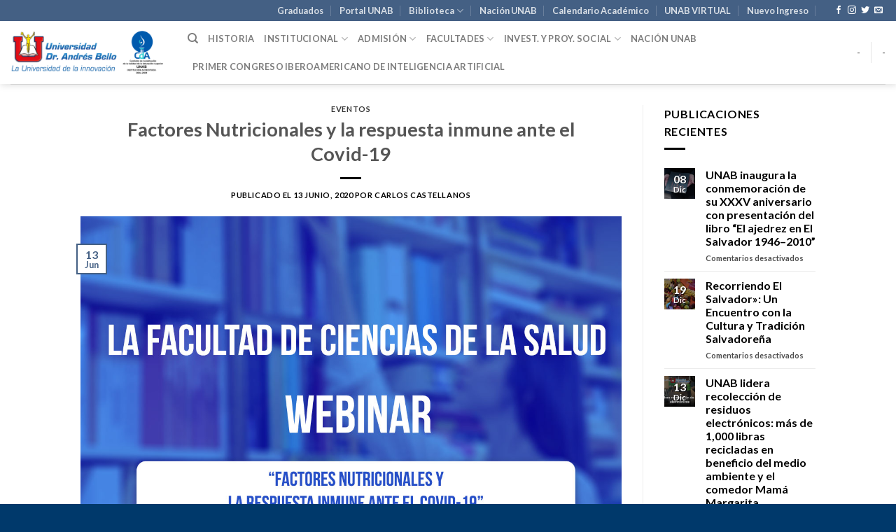

--- FILE ---
content_type: text/html; charset=UTF-8
request_url: https://www.unab.edu.sv/factores-nutricionales-y-la-respuesta-inmune-ante-el-covid-19/
body_size: 22401
content:
<!DOCTYPE html>
<html lang="es" class="loading-site no-js">
<head>
	<meta charset="UTF-8" />
	<link rel="profile" href="http://gmpg.org/xfn/11" />
	<link rel="pingback" href="https://www.unab.edu.sv/xmlrpc.php" />

	<script>(function(html){html.className = html.className.replace(/\bno-js\b/,'js')})(document.documentElement);</script>
<title>Factores Nutricionales y la respuesta inmune ante el Covid-19 &#8211; Universidad Dr. Andrés Bello</title>
<meta name='robots' content='max-image-preview:large' />
	<style>img:is([sizes="auto" i], [sizes^="auto," i]) { contain-intrinsic-size: 3000px 1500px }</style>
	<meta name="viewport" content="width=device-width, initial-scale=1" /><link rel='dns-prefetch' href='//www.googletagmanager.com' />
<link rel='dns-prefetch' href='//cdn.jsdelivr.net' />
<link rel='prefetch' href='https://www.unab.edu.sv/wp-content/themes/flatsome/assets/js/chunk.countup.js?ver=3.16.6' />
<link rel='prefetch' href='https://www.unab.edu.sv/wp-content/themes/flatsome/assets/js/chunk.sticky-sidebar.js?ver=3.16.6' />
<link rel='prefetch' href='https://www.unab.edu.sv/wp-content/themes/flatsome/assets/js/chunk.tooltips.js?ver=3.16.6' />
<link rel='prefetch' href='https://www.unab.edu.sv/wp-content/themes/flatsome/assets/js/chunk.vendors-popups.js?ver=3.16.6' />
<link rel='prefetch' href='https://www.unab.edu.sv/wp-content/themes/flatsome/assets/js/chunk.vendors-slider.js?ver=3.16.6' />
<link rel="alternate" type="application/rss+xml" title="Universidad Dr. Andrés Bello &raquo; Feed" href="https://www.unab.edu.sv/feed/" />
<link rel="alternate" type="application/rss+xml" title="Universidad Dr. Andrés Bello &raquo; Feed de los comentarios" href="https://www.unab.edu.sv/comments/feed/" />
<link rel="alternate" type="text/calendar" title="Universidad Dr. Andrés Bello &raquo; iCal Feed" href="https://www.unab.edu.sv/eventosunab/?ical=1" />
<script type="text/javascript">
/* <![CDATA[ */
window._wpemojiSettings = {"baseUrl":"https:\/\/s.w.org\/images\/core\/emoji\/15.0.3\/72x72\/","ext":".png","svgUrl":"https:\/\/s.w.org\/images\/core\/emoji\/15.0.3\/svg\/","svgExt":".svg","source":{"concatemoji":"https:\/\/www.unab.edu.sv\/wp-includes\/js\/wp-emoji-release.min.js?ver=6.7.4"}};
/*! This file is auto-generated */
!function(i,n){var o,s,e;function c(e){try{var t={supportTests:e,timestamp:(new Date).valueOf()};sessionStorage.setItem(o,JSON.stringify(t))}catch(e){}}function p(e,t,n){e.clearRect(0,0,e.canvas.width,e.canvas.height),e.fillText(t,0,0);var t=new Uint32Array(e.getImageData(0,0,e.canvas.width,e.canvas.height).data),r=(e.clearRect(0,0,e.canvas.width,e.canvas.height),e.fillText(n,0,0),new Uint32Array(e.getImageData(0,0,e.canvas.width,e.canvas.height).data));return t.every(function(e,t){return e===r[t]})}function u(e,t,n){switch(t){case"flag":return n(e,"\ud83c\udff3\ufe0f\u200d\u26a7\ufe0f","\ud83c\udff3\ufe0f\u200b\u26a7\ufe0f")?!1:!n(e,"\ud83c\uddfa\ud83c\uddf3","\ud83c\uddfa\u200b\ud83c\uddf3")&&!n(e,"\ud83c\udff4\udb40\udc67\udb40\udc62\udb40\udc65\udb40\udc6e\udb40\udc67\udb40\udc7f","\ud83c\udff4\u200b\udb40\udc67\u200b\udb40\udc62\u200b\udb40\udc65\u200b\udb40\udc6e\u200b\udb40\udc67\u200b\udb40\udc7f");case"emoji":return!n(e,"\ud83d\udc26\u200d\u2b1b","\ud83d\udc26\u200b\u2b1b")}return!1}function f(e,t,n){var r="undefined"!=typeof WorkerGlobalScope&&self instanceof WorkerGlobalScope?new OffscreenCanvas(300,150):i.createElement("canvas"),a=r.getContext("2d",{willReadFrequently:!0}),o=(a.textBaseline="top",a.font="600 32px Arial",{});return e.forEach(function(e){o[e]=t(a,e,n)}),o}function t(e){var t=i.createElement("script");t.src=e,t.defer=!0,i.head.appendChild(t)}"undefined"!=typeof Promise&&(o="wpEmojiSettingsSupports",s=["flag","emoji"],n.supports={everything:!0,everythingExceptFlag:!0},e=new Promise(function(e){i.addEventListener("DOMContentLoaded",e,{once:!0})}),new Promise(function(t){var n=function(){try{var e=JSON.parse(sessionStorage.getItem(o));if("object"==typeof e&&"number"==typeof e.timestamp&&(new Date).valueOf()<e.timestamp+604800&&"object"==typeof e.supportTests)return e.supportTests}catch(e){}return null}();if(!n){if("undefined"!=typeof Worker&&"undefined"!=typeof OffscreenCanvas&&"undefined"!=typeof URL&&URL.createObjectURL&&"undefined"!=typeof Blob)try{var e="postMessage("+f.toString()+"("+[JSON.stringify(s),u.toString(),p.toString()].join(",")+"));",r=new Blob([e],{type:"text/javascript"}),a=new Worker(URL.createObjectURL(r),{name:"wpTestEmojiSupports"});return void(a.onmessage=function(e){c(n=e.data),a.terminate(),t(n)})}catch(e){}c(n=f(s,u,p))}t(n)}).then(function(e){for(var t in e)n.supports[t]=e[t],n.supports.everything=n.supports.everything&&n.supports[t],"flag"!==t&&(n.supports.everythingExceptFlag=n.supports.everythingExceptFlag&&n.supports[t]);n.supports.everythingExceptFlag=n.supports.everythingExceptFlag&&!n.supports.flag,n.DOMReady=!1,n.readyCallback=function(){n.DOMReady=!0}}).then(function(){return e}).then(function(){var e;n.supports.everything||(n.readyCallback(),(e=n.source||{}).concatemoji?t(e.concatemoji):e.wpemoji&&e.twemoji&&(t(e.twemoji),t(e.wpemoji)))}))}((window,document),window._wpemojiSettings);
/* ]]> */
</script>
<style id='wp-emoji-styles-inline-css' type='text/css'>

	img.wp-smiley, img.emoji {
		display: inline !important;
		border: none !important;
		box-shadow: none !important;
		height: 1em !important;
		width: 1em !important;
		margin: 0 0.07em !important;
		vertical-align: -0.1em !important;
		background: none !important;
		padding: 0 !important;
	}
</style>
<style id='wp-block-library-inline-css' type='text/css'>
:root{--wp-admin-theme-color:#007cba;--wp-admin-theme-color--rgb:0,124,186;--wp-admin-theme-color-darker-10:#006ba1;--wp-admin-theme-color-darker-10--rgb:0,107,161;--wp-admin-theme-color-darker-20:#005a87;--wp-admin-theme-color-darker-20--rgb:0,90,135;--wp-admin-border-width-focus:2px;--wp-block-synced-color:#7a00df;--wp-block-synced-color--rgb:122,0,223;--wp-bound-block-color:var(--wp-block-synced-color)}@media (min-resolution:192dpi){:root{--wp-admin-border-width-focus:1.5px}}.wp-element-button{cursor:pointer}:root{--wp--preset--font-size--normal:16px;--wp--preset--font-size--huge:42px}:root .has-very-light-gray-background-color{background-color:#eee}:root .has-very-dark-gray-background-color{background-color:#313131}:root .has-very-light-gray-color{color:#eee}:root .has-very-dark-gray-color{color:#313131}:root .has-vivid-green-cyan-to-vivid-cyan-blue-gradient-background{background:linear-gradient(135deg,#00d084,#0693e3)}:root .has-purple-crush-gradient-background{background:linear-gradient(135deg,#34e2e4,#4721fb 50%,#ab1dfe)}:root .has-hazy-dawn-gradient-background{background:linear-gradient(135deg,#faaca8,#dad0ec)}:root .has-subdued-olive-gradient-background{background:linear-gradient(135deg,#fafae1,#67a671)}:root .has-atomic-cream-gradient-background{background:linear-gradient(135deg,#fdd79a,#004a59)}:root .has-nightshade-gradient-background{background:linear-gradient(135deg,#330968,#31cdcf)}:root .has-midnight-gradient-background{background:linear-gradient(135deg,#020381,#2874fc)}.has-regular-font-size{font-size:1em}.has-larger-font-size{font-size:2.625em}.has-normal-font-size{font-size:var(--wp--preset--font-size--normal)}.has-huge-font-size{font-size:var(--wp--preset--font-size--huge)}.has-text-align-center{text-align:center}.has-text-align-left{text-align:left}.has-text-align-right{text-align:right}#end-resizable-editor-section{display:none}.aligncenter{clear:both}.items-justified-left{justify-content:flex-start}.items-justified-center{justify-content:center}.items-justified-right{justify-content:flex-end}.items-justified-space-between{justify-content:space-between}.screen-reader-text{border:0;clip:rect(1px,1px,1px,1px);clip-path:inset(50%);height:1px;margin:-1px;overflow:hidden;padding:0;position:absolute;width:1px;word-wrap:normal!important}.screen-reader-text:focus{background-color:#ddd;clip:auto!important;clip-path:none;color:#444;display:block;font-size:1em;height:auto;left:5px;line-height:normal;padding:15px 23px 14px;text-decoration:none;top:5px;width:auto;z-index:100000}html :where(.has-border-color){border-style:solid}html :where([style*=border-top-color]){border-top-style:solid}html :where([style*=border-right-color]){border-right-style:solid}html :where([style*=border-bottom-color]){border-bottom-style:solid}html :where([style*=border-left-color]){border-left-style:solid}html :where([style*=border-width]){border-style:solid}html :where([style*=border-top-width]){border-top-style:solid}html :where([style*=border-right-width]){border-right-style:solid}html :where([style*=border-bottom-width]){border-bottom-style:solid}html :where([style*=border-left-width]){border-left-style:solid}html :where(img[class*=wp-image-]){height:auto;max-width:100%}:where(figure){margin:0 0 1em}html :where(.is-position-sticky){--wp-admin--admin-bar--position-offset:var(--wp-admin--admin-bar--height,0px)}@media screen and (max-width:600px){html :where(.is-position-sticky){--wp-admin--admin-bar--position-offset:0px}}
</style>
<link rel='stylesheet' id='icgb__image-compare-viewer-css-css' href='https://www.unab.edu.sv/wp-content/plugins/image-compare-block/lib//css/image-compare-viewer.css?ver=1.6.2' type='text/css' media='all' />
<style id='classic-theme-styles-inline-css' type='text/css'>
/*! This file is auto-generated */
.wp-block-button__link{color:#fff;background-color:#32373c;border-radius:9999px;box-shadow:none;text-decoration:none;padding:calc(.667em + 2px) calc(1.333em + 2px);font-size:1.125em}.wp-block-file__button{background:#32373c;color:#fff;text-decoration:none}
</style>
<link rel='stylesheet' id='contact-form-7-css' href='https://www.unab.edu.sv/wp-content/plugins/contact-form-7/includes/css/styles.css?ver=6.0' type='text/css' media='all' />
<link rel='stylesheet' id='video_popup_close_icon-css' href='https://www.unab.edu.sv/wp-content/plugins/video-popup/css/vp-close-icon/close-button-icon.css?ver=1768734089' type='text/css' media='all' />
<link rel='stylesheet' id='oba_youtubepopup_css-css' href='https://www.unab.edu.sv/wp-content/plugins/video-popup/css/YouTubePopUp.css?ver=1768734089' type='text/css' media='all' />
<link rel='stylesheet' id='font-awesome-css' href='https://www.unab.edu.sv/wp-content/plugins/wonderplugin-tabs/font-awesome/css/font-awesome.min.css?ver=6.7.4' type='text/css' media='all' />
<link rel='stylesheet' id='wonderplugin-tabs-engine-css-css' href='https://www.unab.edu.sv/wp-content/plugins/wonderplugin-tabs/engine/wonderplugin-tabs-engine.css?ver=6.7.4' type='text/css' media='all' />
<link rel='stylesheet' id='wbg-selectize-css' href='https://www.unab.edu.sv/wp-content/plugins/wp-books-gallery/assets/css/selectize.bootstrap3.min.css?ver=4.7.4' type='text/css' media='' />
<link rel='stylesheet' id='wbg-font-awesome-css' href='https://www.unab.edu.sv/wp-content/plugins/wp-books-gallery/assets/css/fontawesome/css/all.min.css?ver=4.7.4' type='text/css' media='' />
<link rel='stylesheet' id='wbg-front-css' href='https://www.unab.edu.sv/wp-content/plugins/wp-books-gallery/assets/css/wbg-front.css?ver=4.7.4' type='text/css' media='' />
<link rel='stylesheet' id='tribe-events-v2-single-skeleton-css' href='https://www.unab.edu.sv/wp-content/plugins/the-events-calendar/src/resources/css/tribe-events-single-skeleton.min.css?ver=6.8.3' type='text/css' media='all' />
<link rel='stylesheet' id='tribe-events-v2-single-skeleton-full-css' href='https://www.unab.edu.sv/wp-content/plugins/the-events-calendar/src/resources/css/tribe-events-single-full.min.css?ver=6.8.3' type='text/css' media='all' />
<link rel='stylesheet' id='tec-events-elementor-widgets-base-styles-css' href='https://www.unab.edu.sv/wp-content/plugins/the-events-calendar/src/resources/css/integrations/plugins/elementor/widgets/widget-base.min.css?ver=6.8.3' type='text/css' media='all' />
<link rel='stylesheet' id='dashicons-css' href='https://www.unab.edu.sv/wp-includes/css/dashicons.min.css?ver=6.7.4' type='text/css' media='all' />
<link rel='stylesheet' id='elementor-frontend-css' href='https://www.unab.edu.sv/wp-content/uploads/elementor/css/custom-frontend.min.css?ver=1733494159' type='text/css' media='all' />
<link rel='stylesheet' id='eael-general-css' href='https://www.unab.edu.sv/wp-content/plugins/essential-addons-for-elementor-lite/assets/front-end/css/view/general.min.css?ver=6.0.12' type='text/css' media='all' />
<link rel='stylesheet' id='flatsome-main-css' href='https://www.unab.edu.sv/wp-content/themes/flatsome/assets/css/flatsome.css?ver=3.16.6' type='text/css' media='all' />
<style id='flatsome-main-inline-css' type='text/css'>
@font-face {
				font-family: "fl-icons";
				font-display: block;
				src: url(https://www.unab.edu.sv/wp-content/themes/flatsome/assets/css/icons/fl-icons.eot?v=3.16.6);
				src:
					url(https://www.unab.edu.sv/wp-content/themes/flatsome/assets/css/icons/fl-icons.eot#iefix?v=3.16.6) format("embedded-opentype"),
					url(https://www.unab.edu.sv/wp-content/themes/flatsome/assets/css/icons/fl-icons.woff2?v=3.16.6) format("woff2"),
					url(https://www.unab.edu.sv/wp-content/themes/flatsome/assets/css/icons/fl-icons.ttf?v=3.16.6) format("truetype"),
					url(https://www.unab.edu.sv/wp-content/themes/flatsome/assets/css/icons/fl-icons.woff?v=3.16.6) format("woff"),
					url(https://www.unab.edu.sv/wp-content/themes/flatsome/assets/css/icons/fl-icons.svg?v=3.16.6#fl-icons) format("svg");
			}
</style>
<link rel='stylesheet' id='flatsome-style-css' href='https://www.unab.edu.sv/wp-content/themes/unabtheme/style.css?ver=3.0' type='text/css' media='all' />
<script type="text/javascript">
            window._nslDOMReady = function (callback) {
                if ( document.readyState === "complete" || document.readyState === "interactive" ) {
                    callback();
                } else {
                    document.addEventListener( "DOMContentLoaded", callback );
                }
            };
            </script><script type="text/javascript" src="https://www.unab.edu.sv/wp-includes/js/jquery/jquery.min.js?ver=3.7.1" id="jquery-core-js"></script>
<script type="text/javascript" src="https://www.unab.edu.sv/wp-includes/js/jquery/jquery-migrate.min.js?ver=3.4.1" id="jquery-migrate-js"></script>
<script type="text/javascript" src="https://www.unab.edu.sv/wp-content/plugins/video-popup/js/YouTubePopUp.jquery.js?ver=1768734089" id="oba_youtubepopup_plugin-js"></script>
<script type="text/javascript" src="https://www.unab.edu.sv/wp-content/plugins/video-popup/js/YouTubePopUp.js?ver=1768734089" id="oba_youtubepopup_activate-js"></script>
<script type="text/javascript" src="https://www.unab.edu.sv/wp-content/plugins/wonderplugin-tabs/engine/wonderplugin-tabs-engine.js?ver=3.8" id="wonderplugin-tabs-engine-script-js"></script>

<!-- Fragmento de código de la etiqueta de Google (gtag.js) añadida por Site Kit -->

<!-- Fragmento de código de Google Analytics añadido por Site Kit -->
<script type="text/javascript" src="https://www.googletagmanager.com/gtag/js?id=G-H4V61X4HZL" id="google_gtagjs-js" async></script>
<script type="text/javascript" id="google_gtagjs-js-after">
/* <![CDATA[ */
window.dataLayer = window.dataLayer || [];function gtag(){dataLayer.push(arguments);}
gtag("set","linker",{"domains":["www.unab.edu.sv"]});
gtag("js", new Date());
gtag("set", "developer_id.dZTNiMT", true);
gtag("config", "G-H4V61X4HZL");
/* ]]> */
</script>

<!-- Finalizar fragmento de código de la etiqueta de Google (gtags.js) añadida por Site Kit -->
<link rel="https://api.w.org/" href="https://www.unab.edu.sv/wp-json/" /><link rel="alternate" title="JSON" type="application/json" href="https://www.unab.edu.sv/wp-json/wp/v2/posts/3467" /><link rel="EditURI" type="application/rsd+xml" title="RSD" href="https://www.unab.edu.sv/xmlrpc.php?rsd" />
<meta name="generator" content="WordPress 6.7.4" />
<link rel="canonical" href="https://www.unab.edu.sv/factores-nutricionales-y-la-respuesta-inmune-ante-el-covid-19/" />
<link rel='shortlink' href='https://www.unab.edu.sv/?p=3467' />
<link rel="alternate" title="oEmbed (JSON)" type="application/json+oembed" href="https://www.unab.edu.sv/wp-json/oembed/1.0/embed?url=https%3A%2F%2Fwww.unab.edu.sv%2Ffactores-nutricionales-y-la-respuesta-inmune-ante-el-covid-19%2F" />
<link rel="alternate" title="oEmbed (XML)" type="text/xml+oembed" href="https://www.unab.edu.sv/wp-json/oembed/1.0/embed?url=https%3A%2F%2Fwww.unab.edu.sv%2Ffactores-nutricionales-y-la-respuesta-inmune-ante-el-covid-19%2F&#038;format=xml" />
<style id='essential-blocks-global-styles'> 
            :root {
                --eb-global-primary-color: #101828;
--eb-global-secondary-color: #475467;
--eb-global-tertiary-color: #98A2B3;
--eb-global-text-color: #475467;
--eb-global-heading-color: #1D2939;
--eb-global-link-color: #444CE7;
--eb-global-background-color: #F9FAFB;
--eb-global-button-text-color: #FFFFFF;
--eb-global-button-background-color: #101828;
--eb-gradient-primary-color: linear-gradient(90deg, hsla(259, 84%, 78%, 1) 0%, hsla(206, 67%, 75%, 1) 100%);
--eb-gradient-secondary-color: linear-gradient(90deg, hsla(18, 76%, 85%, 1) 0%, hsla(203, 69%, 84%, 1) 100%);
--eb-gradient-tertiary-color: linear-gradient(90deg, hsla(248, 21%, 15%, 1) 0%, hsla(250, 14%, 61%, 1) 100%);
--eb-gradient-background-color: linear-gradient(90deg, rgb(250, 250, 250) 0%, rgb(233, 233, 233) 49%, rgb(244, 243, 243) 100%);

                --eb-tablet-breakpoint: 1024px;
--eb-mobile-breakpoint: 767px;

            }
            
            
         </style><meta name="generator" content="Site Kit by Google 1.131.0" />		<script type='text/javascript'>
			var video_popup_unprm_general_settings = {
    			'unprm_r_border': ''
			};
		</script>
	<meta name="tec-api-version" content="v1"><meta name="tec-api-origin" content="https://www.unab.edu.sv"><link rel="alternate" href="https://www.unab.edu.sv/wp-json/tribe/events/v1/" /><style>.bg{opacity: 0; transition: opacity 1s; -webkit-transition: opacity 1s;} .bg-loaded{opacity: 1;}</style>
<!-- Metaetiquetas de Google AdSense añadidas por Site Kit -->
<meta name="google-adsense-platform-account" content="ca-host-pub-2644536267352236">
<meta name="google-adsense-platform-domain" content="sitekit.withgoogle.com">
<!-- Acabar con las metaetiquetas de Google AdSense añadidas por Site Kit -->
<meta name="generator" content="Elementor 3.25.9; features: additional_custom_breakpoints, e_optimized_control_loading; settings: css_print_method-external, google_font-enabled, font_display-auto">
			<style>
				.e-con.e-parent:nth-of-type(n+4):not(.e-lazyloaded):not(.e-no-lazyload),
				.e-con.e-parent:nth-of-type(n+4):not(.e-lazyloaded):not(.e-no-lazyload) * {
					background-image: none !important;
				}
				@media screen and (max-height: 1024px) {
					.e-con.e-parent:nth-of-type(n+3):not(.e-lazyloaded):not(.e-no-lazyload),
					.e-con.e-parent:nth-of-type(n+3):not(.e-lazyloaded):not(.e-no-lazyload) * {
						background-image: none !important;
					}
				}
				@media screen and (max-height: 640px) {
					.e-con.e-parent:nth-of-type(n+2):not(.e-lazyloaded):not(.e-no-lazyload),
					.e-con.e-parent:nth-of-type(n+2):not(.e-lazyloaded):not(.e-no-lazyload) * {
						background-image: none !important;
					}
				}
			</style>
			<link rel="icon" href="https://www.unab.edu.sv/wp-content/uploads/2024/07/cropped-vector-logo-nuevo-3-32x32.webp" sizes="32x32" />
<link rel="icon" href="https://www.unab.edu.sv/wp-content/uploads/2024/07/cropped-vector-logo-nuevo-3-192x192.webp" sizes="192x192" />
<link rel="apple-touch-icon" href="https://www.unab.edu.sv/wp-content/uploads/2024/07/cropped-vector-logo-nuevo-3-180x180.webp" />
<meta name="msapplication-TileImage" content="https://www.unab.edu.sv/wp-content/uploads/2024/07/cropped-vector-logo-nuevo-3-270x270.webp" />
<style id="custom-css" type="text/css">:root {--primary-color: #446084;}.header-main{height: 90px}#logo img{max-height: 90px}#logo{width:223px;}.header-bottom{min-height: 55px}.header-top{min-height: 30px}.transparent .header-main{height: 90px}.transparent #logo img{max-height: 90px}.has-transparent + .page-title:first-of-type,.has-transparent + #main > .page-title,.has-transparent + #main > div > .page-title,.has-transparent + #main .page-header-wrapper:first-of-type .page-title{padding-top: 120px;}.header.show-on-scroll,.stuck .header-main{height:70px!important}.stuck #logo img{max-height: 70px!important}.header-bg-color {background-color: rgba(255,255,255,0.9)}.header-bottom {background-color: #f1f1f1}.stuck .header-main .nav > li > a{line-height: 50px }@media (max-width: 549px) {.header-main{height: 70px}#logo img{max-height: 70px}}.nav-dropdown-has-arrow.nav-dropdown-has-border li.has-dropdown:before{border-bottom-color: #1e73be;}.nav .nav-dropdown{border-color: #1e73be }.nav-dropdown{font-size:100%}body{color: #000000}h1,h2,h3,h4,h5,h6,.heading-font{color: #555555;}body{font-family: Lato, sans-serif;}body {font-weight: 400;font-style: normal;}.nav > li > a {font-family: Lato, sans-serif;}.mobile-sidebar-levels-2 .nav > li > ul > li > a {font-family: Lato, sans-serif;}.nav > li > a,.mobile-sidebar-levels-2 .nav > li > ul > li > a {font-weight: 700;font-style: normal;}h1,h2,h3,h4,h5,h6,.heading-font, .off-canvas-center .nav-sidebar.nav-vertical > li > a{font-family: Lato, sans-serif;}h1,h2,h3,h4,h5,h6,.heading-font,.banner h1,.banner h2 {font-weight: 700;font-style: normal;}.alt-font{font-family: "Dancing Script", sans-serif;}.alt-font {font-weight: 400!important;font-style: normal!important;}a{color: #000000;}a:hover{color: #000000;}.tagcloud a:hover{border-color: #000000;background-color: #000000;}.widget a{color: #000000;}.widget a:hover{color: #000000;}.widget .tagcloud a:hover{border-color: #000000; background-color: #000000;}.is-divider{background-color: #000000;}.footer-1{background-color: #004593}.footer-2{background-color: #003aa0}.absolute-footer, html{background-color: #00396b}.nav-vertical-fly-out > li + li {border-top-width: 1px; border-top-style: solid;}.label-new.menu-item > a:after{content:"Nuevo";}.label-hot.menu-item > a:after{content:"Caliente";}.label-sale.menu-item > a:after{content:"Oferta";}.label-popular.menu-item > a:after{content:"Popular";}</style>		<style type="text/css" id="wp-custom-css">
			.sinenlace
a[href="https://www.unab.edu.sv/laboratorios-unab/"] {
pointer-events: none;
	cursor: default;
}		</style>
		<style id="kirki-inline-styles">/* latin-ext */
@font-face {
  font-family: 'Lato';
  font-style: normal;
  font-weight: 400;
  font-display: swap;
  src: url(https://www.unab.edu.sv/wp-content/fonts/lato/font) format('woff');
  unicode-range: U+0100-02BA, U+02BD-02C5, U+02C7-02CC, U+02CE-02D7, U+02DD-02FF, U+0304, U+0308, U+0329, U+1D00-1DBF, U+1E00-1E9F, U+1EF2-1EFF, U+2020, U+20A0-20AB, U+20AD-20C0, U+2113, U+2C60-2C7F, U+A720-A7FF;
}
/* latin */
@font-face {
  font-family: 'Lato';
  font-style: normal;
  font-weight: 400;
  font-display: swap;
  src: url(https://www.unab.edu.sv/wp-content/fonts/lato/font) format('woff');
  unicode-range: U+0000-00FF, U+0131, U+0152-0153, U+02BB-02BC, U+02C6, U+02DA, U+02DC, U+0304, U+0308, U+0329, U+2000-206F, U+20AC, U+2122, U+2191, U+2193, U+2212, U+2215, U+FEFF, U+FFFD;
}
/* latin-ext */
@font-face {
  font-family: 'Lato';
  font-style: normal;
  font-weight: 700;
  font-display: swap;
  src: url(https://www.unab.edu.sv/wp-content/fonts/lato/font) format('woff');
  unicode-range: U+0100-02BA, U+02BD-02C5, U+02C7-02CC, U+02CE-02D7, U+02DD-02FF, U+0304, U+0308, U+0329, U+1D00-1DBF, U+1E00-1E9F, U+1EF2-1EFF, U+2020, U+20A0-20AB, U+20AD-20C0, U+2113, U+2C60-2C7F, U+A720-A7FF;
}
/* latin */
@font-face {
  font-family: 'Lato';
  font-style: normal;
  font-weight: 700;
  font-display: swap;
  src: url(https://www.unab.edu.sv/wp-content/fonts/lato/font) format('woff');
  unicode-range: U+0000-00FF, U+0131, U+0152-0153, U+02BB-02BC, U+02C6, U+02DA, U+02DC, U+0304, U+0308, U+0329, U+2000-206F, U+20AC, U+2122, U+2191, U+2193, U+2212, U+2215, U+FEFF, U+FFFD;
}/* vietnamese */
@font-face {
  font-family: 'Dancing Script';
  font-style: normal;
  font-weight: 400;
  font-display: swap;
  src: url(https://www.unab.edu.sv/wp-content/fonts/dancing-script/font) format('woff');
  unicode-range: U+0102-0103, U+0110-0111, U+0128-0129, U+0168-0169, U+01A0-01A1, U+01AF-01B0, U+0300-0301, U+0303-0304, U+0308-0309, U+0323, U+0329, U+1EA0-1EF9, U+20AB;
}
/* latin-ext */
@font-face {
  font-family: 'Dancing Script';
  font-style: normal;
  font-weight: 400;
  font-display: swap;
  src: url(https://www.unab.edu.sv/wp-content/fonts/dancing-script/font) format('woff');
  unicode-range: U+0100-02BA, U+02BD-02C5, U+02C7-02CC, U+02CE-02D7, U+02DD-02FF, U+0304, U+0308, U+0329, U+1D00-1DBF, U+1E00-1E9F, U+1EF2-1EFF, U+2020, U+20A0-20AB, U+20AD-20C0, U+2113, U+2C60-2C7F, U+A720-A7FF;
}
/* latin */
@font-face {
  font-family: 'Dancing Script';
  font-style: normal;
  font-weight: 400;
  font-display: swap;
  src: url(https://www.unab.edu.sv/wp-content/fonts/dancing-script/font) format('woff');
  unicode-range: U+0000-00FF, U+0131, U+0152-0153, U+02BB-02BC, U+02C6, U+02DA, U+02DC, U+0304, U+0308, U+0329, U+2000-206F, U+20AC, U+2122, U+2191, U+2193, U+2212, U+2215, U+FEFF, U+FFFD;
}</style></head>

<body class="post-template-default single single-post postid-3467 single-format-standard fl-builder-lite-2-8-4-4 tribe-no-js header-shadow lightbox nav-dropdown-has-arrow nav-dropdown-has-shadow nav-dropdown-has-border elementor-default elementor-kit-4035">


<a class="skip-link screen-reader-text" href="#main">Skip to content</a>

<div id="wrapper">

	
	<header id="header" class="header header-full-width has-sticky sticky-jump">
		<div class="header-wrapper">
			<div id="top-bar" class="header-top hide-for-sticky nav-dark">
    <div class="flex-row container">
      <div class="flex-col hide-for-medium flex-left">
          <ul class="nav nav-left medium-nav-center nav-small  nav-divided">
                        </ul>
      </div>

      <div class="flex-col hide-for-medium flex-center">
          <ul class="nav nav-center nav-small  nav-divided">
                        </ul>
      </div>

      <div class="flex-col hide-for-medium flex-right">
         <ul class="nav top-bar-nav nav-right nav-small  nav-divided">
              <li id="menu-item-965" class="menu-item menu-item-type-post_type menu-item-object-page menu-item-965 menu-item-design-default"><a href="https://www.unab.edu.sv/graduados/" class="nav-top-link">Graduados</a></li>
<li id="menu-item-268" class="menu-item menu-item-type-custom menu-item-object-custom menu-item-268 menu-item-design-default"><a target="_blank" rel="noopener noreferrer" href="http://portal.unab.edu.sv/" class="nav-top-link">Portal UNAB</a></li>
<li id="menu-item-1175" class="unclickable menu-item menu-item-type-custom menu-item-object-custom menu-item-has-children menu-item-1175 menu-item-design-default has-dropdown"><a href="#" class="nav-top-link" aria-expanded="false" aria-haspopup="menu">Biblioteca<i class="icon-angle-down" ></i></a>
<ul class="sub-menu nav-dropdown nav-dropdown-default">
	<li id="menu-item-12018" class="menu-item menu-item-type-post_type menu-item-object-page menu-item-12018"><a href="https://www.unab.edu.sv/servicios-biblioteca-2/">Servicios Biblioteca</a></li>
	<li id="menu-item-1173" class="menu-item menu-item-type-post_type menu-item-object-page menu-item-1173"><a href="https://www.unab.edu.sv/recursos-digitales/">Recursos digitales</a></li>
	<li id="menu-item-1174" class="menu-item menu-item-type-custom menu-item-object-custom menu-item-1174"><a target="_blank" rel="noopener noreferrer" href="https://drive.google.com/file/d/1sTreFlnoFylvtGWJvgx-GIY-zc79fT3B/view?usp=sharing">Reglamento</a></li>
	<li id="menu-item-1171" class="menu-item menu-item-type-post_type menu-item-object-page menu-item-1171"><a href="https://www.unab.edu.sv/sugerencias/">Sugerencias</a></li>
</ul>
</li>
<li id="menu-item-10520" class="menu-item menu-item-type-post_type menu-item-object-page menu-item-10520 menu-item-design-default"><a href="https://www.unab.edu.sv/noti-unab/" class="nav-top-link">Nación UNAB</a></li>
<li id="menu-item-11997" class="menu-item menu-item-type-custom menu-item-object-custom menu-item-11997 menu-item-design-default"><a href="https://www.unab.edu.sv/eventosunab/mes/" class="nav-top-link">Calendario Académico</a></li>
<li id="menu-item-7232" class="menu-item menu-item-type-post_type menu-item-object-page menu-item-7232 menu-item-design-default"><a href="https://www.unab.edu.sv/unabvirtual/" class="nav-top-link">UNAB VIRTUAL</a></li>
<li id="menu-item-4009" class="menu-item menu-item-type-custom menu-item-object-custom menu-item-4009 menu-item-design-default"><a href="https://apps.unab.edu.sv/" class="nav-top-link">Nuevo Ingreso</a></li>
<li class="header-newsletter-item has-icon">

<a href="#header-newsletter-signup" class="tooltip "
  title="Sign up for Newsletter">

  
  </a>
	<div id="header-newsletter-signup"
	     class="lightbox-by-id lightbox-content mfp-hide lightbox-white "
	     style="max-width:700px ;padding:0px">
		
  <div class="banner has-hover" id="banner-213696687">
          <div class="banner-inner fill">
        <div class="banner-bg fill" >
            <div class="bg fill bg-fill "></div>
                        <div class="overlay"></div>            
	<div class="is-border is-dashed"
		style="border-color:rgba(255,255,255,.3);border-width:2px 2px 2px 2px;margin:10px;">
	</div>
                    </div>
		
        <div class="banner-layers container">
            <div class="fill banner-link"></div>               <div id="text-box-397574633" class="text-box banner-layer x10 md-x10 lg-x10 y50 md-y50 lg-y50 res-text">
                     <div data-animate="fadeInUp">           <div class="text-box-content text dark">
              
              <div class="text-inner text-left">
                  <h3 class="uppercase">Sign up for Newsletter</h3><p class="lead">Signup for our newsletter to get notified about sales and new products. Add any text here or remove it.</p><p class="wpcf7-contact-form-not-found"><strong>Error:</strong> Formulario de contacto no encontrado.</p>              </div>
           </div>
       </div>                     
<style>
#text-box-397574633 {
  width: 60%;
}
#text-box-397574633 .text-box-content {
  font-size: 100%;
}
@media (min-width:550px) {
  #text-box-397574633 {
    width: 50%;
  }
}
</style>
    </div>
         </div>
      </div>

            
<style>
#banner-213696687 {
  padding-top: 500px;
}
#banner-213696687 .bg.bg-loaded {
  background-image: url(https://www.unab.edu.sv/wp-content/themes/flatsome/assets/img/missing.jpg);
}
#banner-213696687 .overlay {
  background-color: rgba(0,0,0,.4);
}
#banner-213696687 .ux-shape-divider--top svg {
  height: 150px;
  --divider-top-width: 100%;
}
#banner-213696687 .ux-shape-divider--bottom svg {
  height: 150px;
  --divider-width: 100%;
}
</style>
  </div>

	</div>
	
	</li>
<li class="html header-social-icons ml-0">
	<div class="social-icons follow-icons" ><a href="http://url" target="_blank" data-label="Facebook" rel="noopener noreferrer nofollow" class="icon plain facebook tooltip" title="Síguenos en Facebook" aria-label="Síguenos en Facebook"><i class="icon-facebook" ></i></a><a href="http://url" target="_blank" rel="noopener noreferrer nofollow" data-label="Instagram" class="icon plain  instagram tooltip" title="Síguenos en Instagram" aria-label="Síguenos en Instagram"><i class="icon-instagram" ></i></a><a href="http://url" target="_blank" data-label="Twitter" rel="noopener noreferrer nofollow" class="icon plain  twitter tooltip" title="Síguenos en Twitter" aria-label="Síguenos en Twitter"><i class="icon-twitter" ></i></a><a href="mailto:your@email" data-label="E-mail" rel="nofollow" class="icon plain  email tooltip" title="Envíanos un email" aria-label="Envíanos un email"><i class="icon-envelop" ></i></a></div></li>
          </ul>
      </div>

            <div class="flex-col show-for-medium flex-grow">
          <ul class="nav nav-center nav-small mobile-nav  nav-divided">
                        </ul>
      </div>
      
    </div>
</div>
<div id="masthead" class="header-main ">
      <div class="header-inner flex-row container logo-left medium-logo-center" role="navigation">

          <!-- Logo -->
          <div id="logo" class="flex-col logo">
            
<!-- Header logo -->
<a href="https://www.unab.edu.sv/" title="Universidad Dr. Andrés Bello - ¡Sé el protagonista de tu futuro en la UNAB!" rel="home">
		<img fetchpriority="high" width="1020" height="326" src="https://www.unab.edu.sv/wp-content/uploads/2024/12/Logos-U-1024x327.png" class="header_logo header-logo" alt="Universidad Dr. Andrés Bello"/><img  width="1020" height="326" src="https://www.unab.edu.sv/wp-content/uploads/2024/12/Logos-U-1024x327.png" class="header-logo-dark" alt="Universidad Dr. Andrés Bello"/></a>
          </div>

          <!-- Mobile Left Elements -->
          <div class="flex-col show-for-medium flex-left">
            <ul class="mobile-nav nav nav-left ">
              <li class="nav-icon has-icon">
  		<a href="#" data-open="#main-menu" data-pos="left" data-bg="main-menu-overlay" data-color="" class="is-small" aria-label="Menú" aria-controls="main-menu" aria-expanded="false">

		  <i class="icon-menu" ></i>
		  		</a>
	</li>
            </ul>
          </div>

          <!-- Left Elements -->
          <div class="flex-col hide-for-medium flex-left
            flex-grow">
            <ul class="header-nav header-nav-main nav nav-left  nav-uppercase" >
              <li class="header-search header-search-dropdown has-icon has-dropdown menu-item-has-children">
		<a href="#" aria-label="Search" class="is-small"><i class="icon-search" ></i></a>
		<ul class="nav-dropdown nav-dropdown-default">
	 	<li class="header-search-form search-form html relative has-icon">
	<div class="header-search-form-wrapper">
		<div class="searchform-wrapper ux-search-box relative is-normal"><form method="get" class="searchform" action="https://www.unab.edu.sv/" role="search">
		<div class="flex-row relative">
			<div class="flex-col flex-grow">
	   	   <input type="search" class="search-field mb-0" name="s" value="" id="s" placeholder="Search&hellip;" />
			</div>
			<div class="flex-col">
				<button type="submit" class="ux-search-submit submit-button secondary button icon mb-0" aria-label="Submit">
					<i class="icon-search" ></i>				</button>
			</div>
		</div>
    <div class="live-search-results text-left z-top"></div>
</form>
</div>	</div>
</li>
	</ul>
</li>
<li id="menu-item-12167" class="menu-item menu-item-type-post_type menu-item-object-page menu-item-12167 menu-item-design-default"><a href="https://www.unab.edu.sv/historia-3/" class="nav-top-link">Historia</a></li>
<li id="menu-item-263" class="unclickable menu-item menu-item-type-custom menu-item-object-custom menu-item-has-children menu-item-263 menu-item-design-default has-dropdown"><a href="#" class="nav-top-link" aria-expanded="false" aria-haspopup="menu">Institucional<i class="icon-angle-down" ></i></a>
<ul class="sub-menu nav-dropdown nav-dropdown-default">
	<li id="menu-item-10163" class="menu-item menu-item-type-post_type menu-item-object-page menu-item-10163"><a href="https://www.unab.edu.sv/mensaje-de-la-rectora-2/">Mensaje de la Rectora</a></li>
	<li id="menu-item-7201" class="menu-item menu-item-type-post_type menu-item-object-page menu-item-7201"><a href="https://www.unab.edu.sv/misionvisionvalores/">Misión, Visión y Valores</a></li>
	<li id="menu-item-8941" class="menu-item menu-item-type-post_type menu-item-object-page menu-item-8941"><a href="https://www.unab.edu.sv/himno-de-la-unab-2/">Himno de la UNAB</a></li>
	<li id="menu-item-11712" class="menu-item menu-item-type-post_type menu-item-object-page menu-item-11712"><a href="https://www.unab.edu.sv/mensaje-de-la-rectora-3/">Mensaje del Presidente</a></li>
	<li id="menu-item-11865" class="menu-item menu-item-type-post_type menu-item-object-page menu-item-has-children menu-item-11865 nav-dropdown-col"><a href="https://www.unab.edu.sv/internacionalizacion-2/">Internacionalización</a>
	<ul class="sub-menu nav-column nav-dropdown-default">
		<li id="menu-item-6908" class="menu-item menu-item-type-post_type menu-item-object-page menu-item-6908"><a href="https://www.unab.edu.sv/redes-internacionales-2/">Redes Internacionales</a></li>
		<li id="menu-item-7733" class="menu-item menu-item-type-post_type menu-item-object-page menu-item-7733"><a href="https://www.unab.edu.sv/convenios-internacionales/">Convenios Internacionales</a></li>
		<li id="menu-item-12326" class="menu-item menu-item-type-post_type menu-item-object-page menu-item-12326"><a href="https://www.unab.edu.sv/auprides-2/">AUPRIDES</a></li>
	</ul>
</li>
	<li id="menu-item-7091" class="menu-item menu-item-type-post_type menu-item-object-page menu-item-7091"><a href="https://www.unab.edu.sv/eventoreacreditacion/">Acreditación</a></li>
	<li id="menu-item-1528" class="menu-item menu-item-type-taxonomy menu-item-object-category menu-item-1528"><a href="https://www.unab.edu.sv/category/noticias/">Noticias</a></li>
	<li id="menu-item-1529" class="menu-item menu-item-type-taxonomy menu-item-object-category current-post-ancestor current-menu-parent current-post-parent menu-item-1529 active"><a href="https://www.unab.edu.sv/category/eventos/">Eventos</a></li>
	<li id="menu-item-5500" class="menu-item menu-item-type-post_type menu-item-object-page menu-item-5500"><a href="https://www.unab.edu.sv/documentos-institucionales/">Documentos Institucionales</a></li>
</ul>
</li>
<li id="menu-item-291" class="unclickable menu-item menu-item-type-custom menu-item-object-custom menu-item-has-children menu-item-291 menu-item-design-default has-dropdown"><a href="#" class="nav-top-link" aria-expanded="false" aria-haspopup="menu">Admisión<i class="icon-angle-down" ></i></a>
<ul class="sub-menu nav-dropdown nav-dropdown-default">
	<li id="menu-item-7975" class="menu-item menu-item-type-post_type menu-item-object-page menu-item-7975"><a href="https://www.unab.edu.sv/nuevo-ingreso-2/">Nuevo Ingreso</a></li>
	<li id="menu-item-10156" class="menu-item menu-item-type-post_type menu-item-object-page menu-item-10156"><a href="https://www.unab.edu.sv/reingreso-2/">Reingreso</a></li>
	<li id="menu-item-10153" class="menu-item menu-item-type-post_type menu-item-object-page menu-item-10153"><a href="https://www.unab.edu.sv/reingreso-3/">Equivalencias</a></li>
	<li id="menu-item-10167" class="sinenlace menu-item menu-item-type-post_type menu-item-object-page menu-item-has-children menu-item-10167 nav-dropdown-col"><a href="https://www.unab.edu.sv/laboratorios-unab/">Laboratorios UNAB</a>
	<ul class="sub-menu nav-column nav-dropdown-default">
		<li id="menu-item-10168" class="sinenlace menu-item menu-item-type-post_type menu-item-object-page menu-item-10168"><a href="https://www.unab.edu.sv/laboratorio-de-anatomia-2/">Laboratorio de Anatomía</a></li>
		<li id="menu-item-10169" class="menu-item menu-item-type-post_type menu-item-object-page menu-item-10169"><a href="https://www.unab.edu.sv/laboratorio-de-anatomia-3/">Laboratorio de Microbiología y Parasitología</a></li>
		<li id="menu-item-10170" class="menu-item menu-item-type-post_type menu-item-object-page menu-item-10170"><a href="https://www.unab.edu.sv/laboratorio-de-microbiologia-y-parasitologia-2/">Laboratorio de Optometría</a></li>
		<li id="menu-item-10171" class="menu-item menu-item-type-post_type menu-item-object-page menu-item-10171"><a href="https://www.unab.edu.sv/laboratorio-de-microbiologia-y-parasitologia-3/">Laboratorio de Dibujo</a></li>
		<li id="menu-item-10172" class="menu-item menu-item-type-post_type menu-item-object-page menu-item-10172"><a href="https://www.unab.edu.sv/laboratorio-de-microbiologia-y-parasitologia-4/">Laboratorio de Diseño Grafico</a></li>
		<li id="menu-item-10173" class="menu-item menu-item-type-post_type menu-item-object-page menu-item-10173"><a href="https://www.unab.edu.sv/laboratorio-de-microbiologia-y-parasitologia-5/">Laboratorio de Fotografía</a></li>
		<li id="menu-item-10174" class="menu-item menu-item-type-post_type menu-item-object-page menu-item-10174"><a href="https://www.unab.edu.sv/laboratorio-de-microbiologia-y-parasitologia-6/">Laboratorio de Turismo</a></li>
		<li id="menu-item-10175" class="menu-item menu-item-type-post_type menu-item-object-page menu-item-10175"><a href="https://www.unab.edu.sv/laboratorio-de-turismo-2/">Sala de Ginecobstetricia</a></li>
		<li id="menu-item-10176" class="menu-item menu-item-type-post_type menu-item-object-page menu-item-10176"><a href="https://www.unab.edu.sv/sala-de-ginecobstetricia-2/">Sala Quirúrgica</a></li>
		<li id="menu-item-10177" class="menu-item menu-item-type-post_type menu-item-object-page menu-item-10177"><a href="https://www.unab.edu.sv/sala-quirurgica-2/">Sala de Medicina y Cirugía</a></li>
		<li id="menu-item-10178" class="menu-item menu-item-type-post_type menu-item-object-page menu-item-10178"><a href="https://www.unab.edu.sv/sala-de-medicina-y-cirugia-2/">Sala de Ciencias Jurídicas</a></li>
		<li id="menu-item-10179" class="menu-item menu-item-type-post_type menu-item-object-page menu-item-10179"><a href="https://www.unab.edu.sv/sala-de-ciencias-juridicas/">Estudio de Radio</a></li>
		<li id="menu-item-10180" class="menu-item menu-item-type-post_type menu-item-object-page menu-item-10180"><a href="https://www.unab.edu.sv/estudio-de-radio-2/">Estudio de Televisión</a></li>
	</ul>
</li>
	<li id="menu-item-7363" class="menu-item menu-item-type-post_type menu-item-object-page menu-item-7363"><a href="https://www.unab.edu.sv/beneficios-de-estudiar-en-la-unab-2/">Beneficios de Estudiar en la UNAB</a></li>
	<li id="menu-item-10160" class="menu-item menu-item-type-post_type menu-item-object-page menu-item-10160"><a href="https://www.unab.edu.sv/preguntas-frecuentes-2/">Preguntas frecuentes</a></li>
	<li id="menu-item-11999" class="menu-item menu-item-type-custom menu-item-object-custom menu-item-11999"><a href="https://www.unab.edu.sv/eventosunab/mes/">Calendario Académico</a></li>
	<li id="menu-item-10202" class="menu-item menu-item-type-post_type menu-item-object-page menu-item-10202"><a href="https://www.unab.edu.sv/horario-de-atencion-3/">Horario de Atención</a></li>
	<li id="menu-item-10126" class="menu-item menu-item-type-post_type menu-item-object-page menu-item-10126"><a href="https://www.unab.edu.sv/aranceles-2/">Aranceles</a></li>
	<li id="menu-item-12023" class="menu-item menu-item-type-post_type menu-item-object-page menu-item-12023"><a href="https://www.unab.edu.sv/servicios-biblioteca-2/">Servicios Biblioteca</a></li>
</ul>
</li>
<li id="menu-item-214" class="unclickable menu-item menu-item-type-custom menu-item-object-custom menu-item-has-children menu-item-214 menu-item-design-default has-dropdown"><a href="#" class="nav-top-link" aria-expanded="false" aria-haspopup="menu">Facultades<i class="icon-angle-down" ></i></a>
<ul class="sub-menu nav-dropdown nav-dropdown-default">
	<li id="menu-item-10769" class="sinsalud menu-item menu-item-type-post_type menu-item-object-page menu-item-has-children menu-item-10769 nav-dropdown-col"><a href="https://www.unab.edu.sv/facultad-de-ciencias-de-la-salud-2/">Facultad de Ciencias de la Salud</a>
	<ul class="sub-menu nav-column nav-dropdown-default">
		<li id="menu-item-11697" class="menu-item menu-item-type-post_type menu-item-object-page menu-item-11697"><a href="https://www.unab.edu.sv/palabras-de-la-decana-ciencias-de-la-salud-2/">Palabras de la Decana</a></li>
		<li id="menu-item-10071" class="menu-item menu-item-type-post_type menu-item-object-page menu-item-10071"><a href="https://www.unab.edu.sv/facultad-de-ciencias-de-la-salud-2/">Carreras</a></li>
	</ul>
</li>
	<li id="menu-item-9967" class="sinhumanidades menu-item menu-item-type-post_type menu-item-object-page menu-item-has-children menu-item-9967 nav-dropdown-col"><a href="https://www.unab.edu.sv/cienciashumanisticas/">Facultad de Ciencias Humanísticas</a>
	<ul class="sub-menu nav-column nav-dropdown-default">
		<li id="menu-item-11698" class="menu-item menu-item-type-post_type menu-item-object-page menu-item-11698"><a href="https://www.unab.edu.sv/palabras-de-la-decana-ciencias-de-la-salud-3/">Palabras de la Decana</a></li>
		<li id="menu-item-8900" class="menu-item menu-item-type-post_type menu-item-object-page menu-item-8900"><a href="https://www.unab.edu.sv/cienciashumanisticas/">Carreras</a></li>
	</ul>
</li>
	<li id="menu-item-10761" class="sinenfermeria menu-item menu-item-type-post_type menu-item-object-page menu-item-has-children menu-item-10761 nav-dropdown-col"><a href="https://www.unab.edu.sv/facultad-de-enfermeria/">Facultad de Enfermería</a>
	<ul class="sub-menu nav-column nav-dropdown-default">
		<li id="menu-item-11699" class="menu-item menu-item-type-post_type menu-item-object-page menu-item-11699"><a href="https://www.unab.edu.sv/palabras-de-la-decana-ciencias-humanisticas/">Palabras de la Decana</a></li>
		<li id="menu-item-9590" class="menu-item menu-item-type-post_type menu-item-object-page menu-item-9590"><a href="https://www.unab.edu.sv/facultad-de-enfermeria/">Carreras</a></li>
	</ul>
</li>
	<li id="menu-item-10764" class="sinti menu-item menu-item-type-post_type menu-item-object-page menu-item-has-children menu-item-10764 nav-dropdown-col"><a href="https://www.unab.edu.sv/tecnologiaeinnovacion/">Facultad de Tecnología e Innovación</a>
	<ul class="sub-menu nav-column nav-dropdown-default">
		<li id="menu-item-11700" class="menu-item menu-item-type-post_type menu-item-object-page menu-item-11700"><a href="https://www.unab.edu.sv/palabras-de-la-decana-enfermeria-2/">Palabras de la Decana</a></li>
		<li id="menu-item-9880" class="menu-item menu-item-type-post_type menu-item-object-page menu-item-9880"><a href="https://www.unab.edu.sv/tecnologiaeinnovacion/">Carrera</a></li>
	</ul>
</li>
	<li id="menu-item-10767" class="sineconomia menu-item menu-item-type-post_type menu-item-object-page menu-item-has-children menu-item-10767 nav-dropdown-col"><a href="https://www.unab.edu.sv/facultad-de-ciencias-de-la-salud-3/">Facultad de Ciencias Económicas</a>
	<ul class="sub-menu nav-column nav-dropdown-default">
		<li id="menu-item-11701" class="menu-item menu-item-type-post_type menu-item-object-page menu-item-11701"><a href="https://www.unab.edu.sv/palabras-de-la-decana-tecnologia-e-innovacion/">Palabras del Decano</a></li>
		<li id="menu-item-7955" class="menu-item menu-item-type-post_type menu-item-object-page menu-item-7955"><a href="https://www.unab.edu.sv/facultad-de-ciencias-de-la-salud-3/">Carreras</a></li>
	</ul>
</li>
	<li id="menu-item-10771" class="menu-item menu-item-type-post_type menu-item-object-page menu-item-has-children menu-item-10771 nav-dropdown-col"><a href="https://www.unab.edu.sv/maestriasunab/">Facultad de Posgrados y Educación Continua</a>
	<ul class="sub-menu nav-column nav-dropdown-default">
		<li id="menu-item-11755" class="menu-item menu-item-type-post_type menu-item-object-page menu-item-11755"><a href="https://www.unab.edu.sv/palabras-de-la-decana-ciencias-de-la-salud-4/">Palabras de la Decana</a></li>
		<li id="menu-item-10775" class="menu-item menu-item-type-post_type menu-item-object-page menu-item-10775"><a href="https://www.unab.edu.sv/maestriasunab/">Maestrías</a></li>
		<li id="menu-item-10777" class="menu-item menu-item-type-post_type menu-item-object-page menu-item-10777"><a href="https://www.unab.edu.sv/diplomados-2/">Diplomados</a></li>
	</ul>
</li>
</ul>
</li>
<li id="menu-item-278" class="unclickable menu-item menu-item-type-custom menu-item-object-custom menu-item-has-children menu-item-278 menu-item-design-default has-dropdown"><a href="#" class="nav-top-link" aria-expanded="false" aria-haspopup="menu">Invest. y Proy. Social<i class="icon-angle-down" ></i></a>
<ul class="sub-menu nav-dropdown nav-dropdown-default">
	<li id="menu-item-3588" class="menu-item menu-item-type-post_type menu-item-object-page menu-item-3588"><a href="https://www.unab.edu.sv/publicaciones/">Investigación</a></li>
	<li id="menu-item-282" class="menu-item menu-item-type-post_type menu-item-object-page menu-item-282"><a href="https://www.unab.edu.sv/proyeccion-social/">Proyección Social</a></li>
	<li id="menu-item-11879" class="panounab menu-item menu-item-type-custom menu-item-object-custom menu-item-11879"><a target="_blank" rel="noopener noreferrer" href="https://panorama.unab.edu.sv/index.php/panoramaunab/index">Panorama UNAB</a></li>
	<li id="menu-item-12958" class="menu-item menu-item-type-post_type menu-item-object-page menu-item-12958"><a href="https://www.unab.edu.sv/trabajos-de-graduacion-de-postgrado/">Trabajos de Graduación de Posgrado</a></li>
</ul>
</li>
<li id="menu-item-10643" class="menu-item menu-item-type-post_type menu-item-object-page menu-item-10643 menu-item-design-default"><a href="https://www.unab.edu.sv/noti-unab/" class="nav-top-link">Nación UNAB</a></li>
<li id="menu-item-13703" class="menu-item menu-item-type-post_type menu-item-object-page menu-item-13703 menu-item-design-default"><a href="https://www.unab.edu.sv/primer-congreso-iberoamericano-de-inteligencia-artificial/" class="nav-top-link">Primer congreso Iberoamericano de Inteligencia Artificial</a></li>
            </ul>
          </div>

          <!-- Right Elements -->
          <div class="flex-col hide-for-medium flex-right">
            <ul class="header-nav header-nav-main nav nav-right  nav-uppercase">
              <li><a class="element-error tooltip" title="WooCommerce needed">-</a></li><li class="header-divider"></li><li><a class="element-error tooltip" title="WooCommerce needed">-</a></li>            </ul>
          </div>

          <!-- Mobile Right Elements -->
          <div class="flex-col show-for-medium flex-right">
            <ul class="mobile-nav nav nav-right ">
                          </ul>
          </div>

      </div>

            <div class="container"><div class="top-divider full-width"></div></div>
      </div>

<div class="header-bg-container fill"><div class="header-bg-image fill"></div><div class="header-bg-color fill"></div></div>		</div>
	</header>

	
	<main id="main" class="">

<div id="content" class="blog-wrapper blog-single page-wrapper">
	

<div class="row row-large row-divided ">

	<div class="large-9 col">
		


<article id="post-3467" class="post-3467 post type-post status-publish format-standard has-post-thumbnail hentry category-eventos">
	<div class="article-inner ">
		<header class="entry-header">
	<div class="entry-header-text entry-header-text-top text-center">
		<h6 class="entry-category is-xsmall"><a href="https://www.unab.edu.sv/category/eventos/" rel="category tag">Eventos</a></h6><h1 class="entry-title">Factores Nutricionales y la respuesta inmune ante el Covid-19</h1><div class="entry-divider is-divider small"></div>
	<div class="entry-meta uppercase is-xsmall">
		<span class="posted-on">Publicado el <a href="https://www.unab.edu.sv/factores-nutricionales-y-la-respuesta-inmune-ante-el-covid-19/" rel="bookmark"><time class="entry-date published" datetime="2020-06-13T16:31:48-06:00">13 junio, 2020</time><time class="updated" datetime="2020-06-13T16:45:36-06:00">13 junio, 2020</time></a></span><span class="byline"> por <span class="meta-author vcard"><a class="url fn n" href="https://www.unab.edu.sv/author/carlos-castellanosunab-edu-sv/">Carlos Castellanos</a></span></span>	</div>
	</div>
						<div class="entry-image relative">
				<a href="https://www.unab.edu.sv/factores-nutricionales-y-la-respuesta-inmune-ante-el-covid-19/">
    <img width="1020" height="753" src="https://www.unab.edu.sv/wp-content/uploads/2020/06/Portada-vídeos-1680x1050-2.jpg" class="attachment-large size-large wp-post-image" alt="" decoding="async" /></a>
				<div class="badge absolute top post-date badge-outline">
	<div class="badge-inner">
		<span class="post-date-day">13</span><br>
		<span class="post-date-month is-small">Jun</span>
	</div>
</div>
			</div>
			</header>
		<div class="entry-content single-page">

	<p>Presentación descargable</p>
<p>COMPLICACIONES NEFROLOGICAS COVID-19</p>
<p><a href="https://www.unab.edu.sv/wp-content/uploads/2020/06/COMPLICACIONES-NEFROLOGICAS-COVID-19.pdf">https://www.unab.edu.sv/wp-content/uploads/2020/06/COMPLICACIONES-NEFROLOGICAS-COVID-19.pdf</a></p>
<p>&nbsp;</p>
<p><iframe title="“Factores Nutricionales y la respuesta inmune ante el Covid-19”" width="1020" height="765" src="https://www.youtube.com/embed/frBA6PMICVk?feature=oembed" frameborder="0" allow="accelerometer; autoplay; clipboard-write; encrypted-media; gyroscope; picture-in-picture; web-share" allowfullscreen></iframe></p>

	
	<div class="blog-share text-center"><div class="is-divider medium"></div><div class="social-icons share-icons share-row relative" ><a href="whatsapp://send?text=Factores%20Nutricionales%20y%20la%20respuesta%20inmune%20ante%20el%20Covid-19 - https://www.unab.edu.sv/factores-nutricionales-y-la-respuesta-inmune-ante-el-covid-19/" data-action="share/whatsapp/share" class="icon button circle is-outline tooltip whatsapp show-for-medium" title="Share on WhatsApp" aria-label="Share on WhatsApp"><i class="icon-whatsapp"></i></a><a href="https://www.facebook.com/sharer.php?u=https://www.unab.edu.sv/factores-nutricionales-y-la-respuesta-inmune-ante-el-covid-19/" data-label="Facebook" onclick="window.open(this.href,this.title,'width=500,height=500,top=300px,left=300px');  return false;" rel="noopener noreferrer nofollow" target="_blank" class="icon button circle is-outline tooltip facebook" title="Compartir en Facebook" aria-label="Compartir en Facebook"><i class="icon-facebook" ></i></a><a href="https://twitter.com/share?url=https://www.unab.edu.sv/factores-nutricionales-y-la-respuesta-inmune-ante-el-covid-19/" onclick="window.open(this.href,this.title,'width=500,height=500,top=300px,left=300px');  return false;" rel="noopener noreferrer nofollow" target="_blank" class="icon button circle is-outline tooltip twitter" title="Compartir en Twitter" aria-label="Compartir en Twitter"><i class="icon-twitter" ></i></a><a href="mailto:enteryour@addresshere.com?subject=Factores%20Nutricionales%20y%20la%20respuesta%20inmune%20ante%20el%20Covid-19&amp;body=Check%20this%20out:%20https://www.unab.edu.sv/factores-nutricionales-y-la-respuesta-inmune-ante-el-covid-19/" rel="nofollow" class="icon button circle is-outline tooltip email" title="Envía por email" aria-label="Envía por email"><i class="icon-envelop" ></i></a><a href="https://pinterest.com/pin/create/button/?url=https://www.unab.edu.sv/factores-nutricionales-y-la-respuesta-inmune-ante-el-covid-19/&amp;media=https://www.unab.edu.sv/wp-content/uploads/2020/06/Portada-vídeos-1680x1050-2.jpg&amp;description=Factores%20Nutricionales%20y%20la%20respuesta%20inmune%20ante%20el%20Covid-19" onclick="window.open(this.href,this.title,'width=500,height=500,top=300px,left=300px');  return false;" rel="noopener noreferrer nofollow" target="_blank" class="icon button circle is-outline tooltip pinterest" title="Pinear en Pinterest" aria-label="Pinear en Pinterest"><i class="icon-pinterest" ></i></a><a href="https://www.linkedin.com/shareArticle?mini=true&url=https://www.unab.edu.sv/factores-nutricionales-y-la-respuesta-inmune-ante-el-covid-19/&title=Factores%20Nutricionales%20y%20la%20respuesta%20inmune%20ante%20el%20Covid-19" onclick="window.open(this.href,this.title,'width=500,height=500,top=300px,left=300px');  return false;"  rel="noopener noreferrer nofollow" target="_blank" class="icon button circle is-outline tooltip linkedin" title="Share on LinkedIn" aria-label="Share on LinkedIn"><i class="icon-linkedin" ></i></a></div></div></div>

	<footer class="entry-meta text-center">
		Esta entrada fue publicada en <a href="https://www.unab.edu.sv/category/eventos/" rel="category tag">Eventos</a>. Marque como favorito el <a href="https://www.unab.edu.sv/factores-nutricionales-y-la-respuesta-inmune-ante-el-covid-19/" title="Enlace permanente a Factores Nutricionales y la respuesta inmune ante el Covid-19" rel="bookmark">Enlace permanente</a>.	</footer>

	<div class="entry-author author-box">
		<div class="flex-row align-top">
			<div class="flex-col mr circle">
				<div class="blog-author-image">
					<img alt='' src='https://secure.gravatar.com/avatar/87eeff98b997c64e5bb303ace58d8601?s=90&#038;d=mm&#038;r=g' srcset='https://secure.gravatar.com/avatar/87eeff98b997c64e5bb303ace58d8601?s=180&#038;d=mm&#038;r=g 2x' class='avatar avatar-90 photo' height='90' width='90' decoding='async'/>				</div>
			</div>
			<div class="flex-col flex-grow">
				<h5 class="author-name uppercase pt-half">
					Carlos Castellanos				</h5>
				<p class="author-desc small"></p>
			</div>
		</div>
	</div>

        <nav role="navigation" id="nav-below" class="navigation-post">
	<div class="flex-row next-prev-nav bt bb">
		<div class="flex-col flex-grow nav-prev text-left">
			    <div class="nav-previous"><a href="https://www.unab.edu.sv/sars-cov-2-covid-19-aspectos-importantes-de-la-infeccion-viral-y-medidas-de-bioseguridad/" rel="prev"><span class="hide-for-small"><i class="icon-angle-left" ></i></span> SARS-COV-2 (COVID-19) Aspectos importantes de la infección viral y medidas de bioseguridad</a></div>
		</div>
		<div class="flex-col flex-grow nav-next text-right">
			    <div class="nav-next"><a href="https://www.unab.edu.sv/reflexionando-sobre-las-garantias-minimas-de-proteccion-para-la-poblacion-en-condicion-de-internamiento-penitenciario-en-el-contexto-de-la-pandemia-covid-19/" rel="next">Reflexionando sobre las garantías mínimas de protección para la población en condición de internamiento penitenciario en el contexto de la pandemia COVID-19 <span class="hide-for-small"><i class="icon-angle-right" ></i></span></a></div>		</div>
	</div>

	    </nav>

    	</div>
</article>




<div id="comments" class="comments-area">

	
	
	
	
</div>
	</div>
	<div class="post-sidebar large-3 col">
				<div id="secondary" class="widget-area " role="complementary">
				<aside id="flatsome_recent_posts-2" class="widget flatsome_recent_posts">		<span class="widget-title "><span>Publicaciones Recientes</span></span><div class="is-divider small"></div>		<ul>		
		
		<li class="recent-blog-posts-li">
			<div class="flex-row recent-blog-posts align-top pt-half pb-half">
				<div class="flex-col mr-half">
					<div class="badge post-date  badge-outline">
							<div class="badge-inner bg-fill" style="background: linear-gradient( rgba(0, 0, 0, 0.5), rgba(0, 0, 0, 0.2) ), url(https://www.unab.edu.sv/wp-content/uploads/2025/12/DSC06995-min-150x150.jpg); color:#fff; text-shadow:1px 1px 0px rgba(0,0,0,.5); border:0;">
                                								<span class="post-date-day">08</span><br>
								<span class="post-date-month is-xsmall">Dic</span>
                                							</div>
					</div>
				</div>
				<div class="flex-col flex-grow">
					  <a href="https://www.unab.edu.sv/unab-inaugura-la-conmemoracion-de-su-xxxv-aniversario-con-presentacion-del-libro-el-ajedrez-en-el-salvador-1946-2010/" title="UNAB inaugura la conmemoración de su XXXV aniversario con presentación del libro “El ajedrez en El Salvador 1946–2010”">UNAB inaugura la conmemoración de su XXXV aniversario con presentación del libro “El ajedrez en El Salvador 1946–2010”</a>
				   	  <span class="post_comments op-7 block is-xsmall"><span>Comentarios desactivados<span class="screen-reader-text"> en UNAB inaugura la conmemoración de su XXXV aniversario con presentación del libro “El ajedrez en El Salvador 1946–2010”</span></span></span>
				</div>
			</div>
		</li>
		
		
		<li class="recent-blog-posts-li">
			<div class="flex-row recent-blog-posts align-top pt-half pb-half">
				<div class="flex-col mr-half">
					<div class="badge post-date  badge-outline">
							<div class="badge-inner bg-fill" style="background: linear-gradient( rgba(0, 0, 0, 0.5), rgba(0, 0, 0, 0.2) ), url(https://www.unab.edu.sv/wp-content/uploads/2024/12/20241214_094849-min-150x150.jpg); color:#fff; text-shadow:1px 1px 0px rgba(0,0,0,.5); border:0;">
                                								<span class="post-date-day">19</span><br>
								<span class="post-date-month is-xsmall">Dic</span>
                                							</div>
					</div>
				</div>
				<div class="flex-col flex-grow">
					  <a href="https://www.unab.edu.sv/recorriendo-el-salvador-un-encuentro-con-la-cultura-y-tradicion-salvadorena/" title="Recorriendo El Salvador»: Un Encuentro con la Cultura y Tradición Salvadoreña">Recorriendo El Salvador»: Un Encuentro con la Cultura y Tradición Salvadoreña</a>
				   	  <span class="post_comments op-7 block is-xsmall"><span>Comentarios desactivados<span class="screen-reader-text"> en Recorriendo El Salvador»: Un Encuentro con la Cultura y Tradición Salvadoreña</span></span></span>
				</div>
			</div>
		</li>
		
		
		<li class="recent-blog-posts-li">
			<div class="flex-row recent-blog-posts align-top pt-half pb-half">
				<div class="flex-col mr-half">
					<div class="badge post-date  badge-outline">
							<div class="badge-inner bg-fill" style="background: linear-gradient( rgba(0, 0, 0, 0.5), rgba(0, 0, 0, 0.2) ), url(https://www.unab.edu.sv/wp-content/uploads/2024/12/UNAB-lidera-recoleccion-de-residuos-electronicos-150x150.png); color:#fff; text-shadow:1px 1px 0px rgba(0,0,0,.5); border:0;">
                                								<span class="post-date-day">13</span><br>
								<span class="post-date-month is-xsmall">Dic</span>
                                							</div>
					</div>
				</div>
				<div class="flex-col flex-grow">
					  <a href="https://www.unab.edu.sv/unab-lidera-recoleccion-de-residuos-electronicos-mas-de-1000-libras-recicladas-en-beneficio-del-medio-ambiente-y-el-comedor-mama-margarita/" title="UNAB lidera recolección de residuos electrónicos: más de 1,000 libras recicladas en beneficio del medio ambiente y el comedor Mamá Margarita">UNAB lidera recolección de residuos electrónicos: más de 1,000 libras recicladas en beneficio del medio ambiente y el comedor Mamá Margarita</a>
				   	  <span class="post_comments op-7 block is-xsmall"><span>Comentarios desactivados<span class="screen-reader-text"> en UNAB lidera recolección de residuos electrónicos: más de 1,000 libras recicladas en beneficio del medio ambiente y el comedor Mamá Margarita</span></span></span>
				</div>
			</div>
		</li>
		
		
		<li class="recent-blog-posts-li">
			<div class="flex-row recent-blog-posts align-top pt-half pb-half">
				<div class="flex-col mr-half">
					<div class="badge post-date  badge-outline">
							<div class="badge-inner bg-fill" style="background: linear-gradient( rgba(0, 0, 0, 0.5), rgba(0, 0, 0, 0.2) ), url(https://www.unab.edu.sv/wp-content/uploads/2024/12/PREMIO-UNAB-150x150.png); color:#fff; text-shadow:1px 1px 0px rgba(0,0,0,.5); border:0;">
                                								<span class="post-date-day">12</span><br>
								<span class="post-date-month is-xsmall">Dic</span>
                                							</div>
					</div>
				</div>
				<div class="flex-col flex-grow">
					  <a href="https://www.unab.edu.sv/la-unab-brilla-en-la-gala-de-premios-a-la-excelencia-de-la-educacion-superior-2024/" title="La UNAB Brilla en la Gala de Premios a la Excelencia de la Educación Superior 2024">La UNAB Brilla en la Gala de Premios a la Excelencia de la Educación Superior 2024</a>
				   	  <span class="post_comments op-7 block is-xsmall"><span>Comentarios desactivados<span class="screen-reader-text"> en La UNAB Brilla en la Gala de Premios a la Excelencia de la Educación Superior 2024</span></span></span>
				</div>
			</div>
		</li>
		
		
		<li class="recent-blog-posts-li">
			<div class="flex-row recent-blog-posts align-top pt-half pb-half">
				<div class="flex-col mr-half">
					<div class="badge post-date  badge-outline">
							<div class="badge-inner bg-fill" >
                                								<span class="post-date-day">11</span><br>
								<span class="post-date-month is-xsmall">Dic</span>
                                							</div>
					</div>
				</div>
				<div class="flex-col flex-grow">
					  <a href="https://www.unab.edu.sv/perseverancia-fredy-franco-y-su-historia-de-dedicacion/" title="Perseverancia: Fredy Franco y su historia de dedicación.">Perseverancia: Fredy Franco y su historia de dedicación.</a>
				   	  <span class="post_comments op-7 block is-xsmall"><span>Comentarios desactivados<span class="screen-reader-text"> en Perseverancia: Fredy Franco y su historia de dedicación.</span></span></span>
				</div>
			</div>
		</li>
		
		
		<li class="recent-blog-posts-li">
			<div class="flex-row recent-blog-posts align-top pt-half pb-half">
				<div class="flex-col mr-half">
					<div class="badge post-date  badge-outline">
							<div class="badge-inner bg-fill" style="background: linear-gradient( rgba(0, 0, 0, 0.5), rgba(0, 0, 0, 0.2) ), url(https://www.unab.edu.sv/wp-content/uploads/2024/12/468013713_891272779800542_4983287249757969428_n-150x150.jpg); color:#fff; text-shadow:1px 1px 0px rgba(0,0,0,.5); border:0;">
                                								<span class="post-date-day">02</span><br>
								<span class="post-date-month is-xsmall">Dic</span>
                                							</div>
					</div>
				</div>
				<div class="flex-col flex-grow">
					  <a href="https://www.unab.edu.sv/carnaval-de-san-miguel-2024/" title="Carnaval de San Miguel 2024">Carnaval de San Miguel 2024</a>
				   	  <span class="post_comments op-7 block is-xsmall"><span>Comentarios desactivados<span class="screen-reader-text"> en Carnaval de San Miguel 2024</span></span></span>
				</div>
			</div>
		</li>
		
		
		<li class="recent-blog-posts-li">
			<div class="flex-row recent-blog-posts align-top pt-half pb-half">
				<div class="flex-col mr-half">
					<div class="badge post-date  badge-outline">
							<div class="badge-inner bg-fill" style="background: linear-gradient( rgba(0, 0, 0, 0.5), rgba(0, 0, 0, 0.2) ), url(https://www.unab.edu.sv/wp-content/uploads/2024/05/438239784_834791895359779_8897283683520704869_n-150x150.webp); color:#fff; text-shadow:1px 1px 0px rgba(0,0,0,.5); border:0;">
                                								<span class="post-date-day">07</span><br>
								<span class="post-date-month is-xsmall">May</span>
                                							</div>
					</div>
				</div>
				<div class="flex-col flex-grow">
					  <a href="https://www.unab.edu.sv/firma-de-convenio-con-la-direccion-de-integracion/" title="Firma de convenio con la Dirección de Integración.">Firma de convenio con la Dirección de Integración.</a>
				   	  <span class="post_comments op-7 block is-xsmall"><span>Comentarios desactivados<span class="screen-reader-text"> en Firma de convenio con la Dirección de Integración.</span></span></span>
				</div>
			</div>
		</li>
		
		
		<li class="recent-blog-posts-li">
			<div class="flex-row recent-blog-posts align-top pt-half pb-half">
				<div class="flex-col mr-half">
					<div class="badge post-date  badge-outline">
							<div class="badge-inner bg-fill" >
                                								<span class="post-date-day">23</span><br>
								<span class="post-date-month is-xsmall">Abr</span>
                                							</div>
					</div>
				</div>
				<div class="flex-col flex-grow">
					  <a href="https://www.unab.edu.sv/boletines-informativos-de-seguimiento-a-graduados-anos-2021-2022-2023/" title="Boletines informativos de seguimiento a graduados años 2021, 2022, 2023">Boletines informativos de seguimiento a graduados años 2021, 2022, 2023</a>
				   	  <span class="post_comments op-7 block is-xsmall"><span>Comentarios desactivados<span class="screen-reader-text"> en Boletines informativos de seguimiento a graduados años 2021, 2022, 2023</span></span></span>
				</div>
			</div>
		</li>
		
		
		<li class="recent-blog-posts-li">
			<div class="flex-row recent-blog-posts align-top pt-half pb-half">
				<div class="flex-col mr-half">
					<div class="badge post-date  badge-outline">
							<div class="badge-inner bg-fill" style="background: linear-gradient( rgba(0, 0, 0, 0.5), rgba(0, 0, 0, 0.2) ), url(https://www.unab.edu.sv/wp-content/uploads/2022/08/usanalfonso.png); color:#fff; text-shadow:1px 1px 0px rgba(0,0,0,.5); border:0;">
                                								<span class="post-date-day">29</span><br>
								<span class="post-date-month is-xsmall">Ago</span>
                                							</div>
					</div>
				</div>
				<div class="flex-col flex-grow">
					  <a href="https://www.unab.edu.sv/unab-firma-convenio-de-cooperacion-con-fundacion-universitaria-san-alfonso-colombia/" title="UNAB firma convenio de cooperación con Fundación Universitaria San Alfonso, Colombia">UNAB firma convenio de cooperación con Fundación Universitaria San Alfonso, Colombia</a>
				   	  <span class="post_comments op-7 block is-xsmall"><span>Comentarios desactivados<span class="screen-reader-text"> en UNAB firma convenio de cooperación con Fundación Universitaria San Alfonso, Colombia</span></span></span>
				</div>
			</div>
		</li>
		
		
		<li class="recent-blog-posts-li">
			<div class="flex-row recent-blog-posts align-top pt-half pb-half">
				<div class="flex-col mr-half">
					<div class="badge post-date  badge-outline">
							<div class="badge-inner bg-fill" style="background: linear-gradient( rgba(0, 0, 0, 0.5), rgba(0, 0, 0, 0.2) ), url(https://www.unab.edu.sv/wp-content/uploads/2022/08/ucartagena.png); color:#fff; text-shadow:1px 1px 0px rgba(0,0,0,.5); border:0;">
                                								<span class="post-date-day">29</span><br>
								<span class="post-date-month is-xsmall">Ago</span>
                                							</div>
					</div>
				</div>
				<div class="flex-col flex-grow">
					  <a href="https://www.unab.edu.sv/unab-firma-convenio-de-cooperacion-con-universidad-de-cartagena-colombia/" title="UNAB firma convenio de cooperación con Universidad de Cartagena, Colombia.">UNAB firma convenio de cooperación con Universidad de Cartagena, Colombia.</a>
				   	  <span class="post_comments op-7 block is-xsmall"><span>Comentarios desactivados<span class="screen-reader-text"> en UNAB firma convenio de cooperación con Universidad de Cartagena, Colombia.</span></span></span>
				</div>
			</div>
		</li>
				</ul>		</aside></div>
			</div>
</div>

</div>


</main>

<footer id="footer" class="footer-wrapper">

	
<!-- FOOTER 1 -->
<div class="footer-widgets footer footer-1">
		<div class="row large-columns-4 mb-0">
	   		<div id="custom_html-3" class="widget_text col pb-0 widget widget_custom_html"><span class="widget-title">Institucional</span><div class="is-divider small"></div><div class="textwidget custom-html-widget"><a href="https://www.unab.edu.sv/historia-2/">Historia</a><br/>
<a href="https://www.unab.edu.sv/misionvisionvalores/">Valores, misión y visión</a><br/>
<a href="https://www.unab.edu.sv/himno-de-la-unab-2/">Himno UNAB</a><br/>
<a href="https://www.unab.edu.sv/mensaje-de-la-rectora-3/">Mensaje del presidente</a><br/>
<a href="https://www.unab.edu.sv/mensaje-de-la-rectora-2/">Mensaje de la rectora</a><br/>
<a href="https://www.unab.edu.sv/convenios-internacionales/">Convenios con universidades</a>
<a href="https://www.unab.edu.sv/category/noticias/">Noticias</a><br/>
<a href="https://www.unab.edu.sv/category/eventos/">Eventos</a></div></div><div id="custom_html-4" class="widget_text col pb-0 widget widget_custom_html"><span class="widget-title">Admisión</span><div class="is-divider small"></div><div class="textwidget custom-html-widget"><a href="https://www.unab.edu.sv/nuevo-ingreso-2/">Nuevo ingreso</a><br/>
<a href="https://www.unab.edu.sv/reingreso-2/">Reingreso</a><br/>
<a href="https://www.unab.edu.sv/reingreso-3/">Equivalencias</a><br/>
<a href="https://www.unab.edu.sv/beneficios-de-estudiar-en-la-unab-2/">Beneficios de estudiar en la UNAB</a><br/>
<a href="https://www.unab.edu.sv/eventosunab/mes/">Calendario académico</a><br/>
<a href="https://www.unab.edu.sv/preguntas-frecuentes-2/">Preguntas frecuentes</a><br/>
<a href="https://www.unab.edu.sv/horario-de-atencion-3/">Horarios de atención</a></div></div><div id="custom_html-5" class="widget_text col pb-0 widget widget_custom_html"><span class="widget-title">Facultades</span><div class="is-divider small"></div><div class="textwidget custom-html-widget"><a href="https://www.unab.edu.sv/facultad-de-ciencias-de-la-salud-3/">Ciencias Económicas</a><br/>
<a href="https://www.unab.edu.sv/cienciashumanisticas/">Ciencias Humanísticas</a><br/>
<a href="https://www.unab.edu.sv/facultad-de-ciencias-de-la-salud-2/">Ciencias de la Salud</a><br>
<a href="https://www.unab.edu.sv/facultad-de-enfermeria/">Enfermería</a><br>
<a href="https://www.unab.edu.sv/tecnologiaeinnovacion/">Tecnología e Innovación</a></div></div><div id="custom_html-6" class="widget_text col pb-0 widget widget_custom_html"><span class="widget-title">Post grados</span><div class="is-divider small"></div><div class="textwidget custom-html-widget"><a href="https://www.unab.edu.sv/facultad-de-ciencias-de-la-salud-6/">Maestrías</a><br/>
<a href="https://www.unab.edu.sv/diplomados-2/">Diplomados</a></div></div><div id="custom_html-7" class="widget_text col pb-0 widget widget_custom_html"><span class="widget-title">Invest. y Proy. Social</span><div class="is-divider small"></div><div class="textwidget custom-html-widget"><a href="https://www.unab.edu.sv/publicaciones/">Investigación</a><br/>
<a href="https://www.unab.edu.sv/proyeccion-social/">Proyección Social</a></div></div><div id="custom_html-8" class="widget_text col pb-0 widget widget_custom_html"><span class="widget-title">Biblioteca</span><div class="is-divider small"></div><div class="textwidget custom-html-widget"><a href="https://www.unab.edu.sv/servicios-biblioteca-2/">Servicios</a><br/>
<a href="https://www.unab.edu.sv/recursos-digitales/">Recursos digitales</a><br/>
<a href="https://drive.google.com/file/d/1sTreFlnoFylvtGWJvgx-GIY-zc79fT3B/view" target="_blank">Reglamento</a><br/>
<a href="https://www.unab.edu.sv/sugerencias/">Sugerencias</a></div></div>		</div>
</div>

<!-- FOOTER 2 -->



<div class="absolute-footer dark medium-text-center text-center">
  <div class="container clearfix">

    
    <div class="footer-primary pull-left">
            <div class="copyright-footer">
        Copyright 2026 © <strong>Universidad Dr. Andrés Bello</strong>      </div>
          </div>
  </div>
</div>

<a href="#top" class="back-to-top button icon invert plain fixed bottom z-1 is-outline hide-for-medium circle" id="top-link" aria-label="Go to top"><i class="icon-angle-up" ></i></a>

</footer>

</div>

<div id="main-menu" class="mobile-sidebar no-scrollbar mfp-hide">

	
	<div class="sidebar-menu no-scrollbar ">

		
					<ul class="nav nav-sidebar nav-vertical nav-uppercase" data-tab="1">
				<li class="header-search-form search-form html relative has-icon">
	<div class="header-search-form-wrapper">
		<div class="searchform-wrapper ux-search-box relative is-normal"><form method="get" class="searchform" action="https://www.unab.edu.sv/" role="search">
		<div class="flex-row relative">
			<div class="flex-col flex-grow">
	   	   <input type="search" class="search-field mb-0" name="s" value="" id="s" placeholder="Search&hellip;" />
			</div>
			<div class="flex-col">
				<button type="submit" class="ux-search-submit submit-button secondary button icon mb-0" aria-label="Submit">
					<i class="icon-search" ></i>				</button>
			</div>
		</div>
    <div class="live-search-results text-left z-top"></div>
</form>
</div>	</div>
</li>
<li class="menu-item menu-item-type-post_type menu-item-object-page menu-item-12167"><a href="https://www.unab.edu.sv/historia-3/">Historia</a></li>
<li class="unclickable menu-item menu-item-type-custom menu-item-object-custom menu-item-has-children menu-item-263"><a href="#">Institucional</a>
<ul class="sub-menu nav-sidebar-ul children">
	<li class="menu-item menu-item-type-post_type menu-item-object-page menu-item-10163"><a href="https://www.unab.edu.sv/mensaje-de-la-rectora-2/">Mensaje de la Rectora</a></li>
	<li class="menu-item menu-item-type-post_type menu-item-object-page menu-item-7201"><a href="https://www.unab.edu.sv/misionvisionvalores/">Misión, Visión y Valores</a></li>
	<li class="menu-item menu-item-type-post_type menu-item-object-page menu-item-8941"><a href="https://www.unab.edu.sv/himno-de-la-unab-2/">Himno de la UNAB</a></li>
	<li class="menu-item menu-item-type-post_type menu-item-object-page menu-item-11712"><a href="https://www.unab.edu.sv/mensaje-de-la-rectora-3/">Mensaje del Presidente</a></li>
	<li class="menu-item menu-item-type-post_type menu-item-object-page menu-item-has-children menu-item-11865"><a href="https://www.unab.edu.sv/internacionalizacion-2/">Internacionalización</a>
	<ul class="sub-menu nav-sidebar-ul">
		<li class="menu-item menu-item-type-post_type menu-item-object-page menu-item-6908"><a href="https://www.unab.edu.sv/redes-internacionales-2/">Redes Internacionales</a></li>
		<li class="menu-item menu-item-type-post_type menu-item-object-page menu-item-7733"><a href="https://www.unab.edu.sv/convenios-internacionales/">Convenios Internacionales</a></li>
		<li class="menu-item menu-item-type-post_type menu-item-object-page menu-item-12326"><a href="https://www.unab.edu.sv/auprides-2/">AUPRIDES</a></li>
	</ul>
</li>
	<li class="menu-item menu-item-type-post_type menu-item-object-page menu-item-7091"><a href="https://www.unab.edu.sv/eventoreacreditacion/">Acreditación</a></li>
	<li class="menu-item menu-item-type-taxonomy menu-item-object-category menu-item-1528"><a href="https://www.unab.edu.sv/category/noticias/">Noticias</a></li>
	<li class="menu-item menu-item-type-taxonomy menu-item-object-category current-post-ancestor current-menu-parent current-post-parent menu-item-1529"><a href="https://www.unab.edu.sv/category/eventos/">Eventos</a></li>
	<li class="menu-item menu-item-type-post_type menu-item-object-page menu-item-5500"><a href="https://www.unab.edu.sv/documentos-institucionales/">Documentos Institucionales</a></li>
</ul>
</li>
<li class="unclickable menu-item menu-item-type-custom menu-item-object-custom menu-item-has-children menu-item-291"><a href="#">Admisión</a>
<ul class="sub-menu nav-sidebar-ul children">
	<li class="menu-item menu-item-type-post_type menu-item-object-page menu-item-7975"><a href="https://www.unab.edu.sv/nuevo-ingreso-2/">Nuevo Ingreso</a></li>
	<li class="menu-item menu-item-type-post_type menu-item-object-page menu-item-10156"><a href="https://www.unab.edu.sv/reingreso-2/">Reingreso</a></li>
	<li class="menu-item menu-item-type-post_type menu-item-object-page menu-item-10153"><a href="https://www.unab.edu.sv/reingreso-3/">Equivalencias</a></li>
	<li class="sinenlace menu-item menu-item-type-post_type menu-item-object-page menu-item-has-children menu-item-10167"><a href="https://www.unab.edu.sv/laboratorios-unab/">Laboratorios UNAB</a>
	<ul class="sub-menu nav-sidebar-ul">
		<li class="sinenlace menu-item menu-item-type-post_type menu-item-object-page menu-item-10168"><a href="https://www.unab.edu.sv/laboratorio-de-anatomia-2/">Laboratorio de Anatomía</a></li>
		<li class="menu-item menu-item-type-post_type menu-item-object-page menu-item-10169"><a href="https://www.unab.edu.sv/laboratorio-de-anatomia-3/">Laboratorio de Microbiología y Parasitología</a></li>
		<li class="menu-item menu-item-type-post_type menu-item-object-page menu-item-10170"><a href="https://www.unab.edu.sv/laboratorio-de-microbiologia-y-parasitologia-2/">Laboratorio de Optometría</a></li>
		<li class="menu-item menu-item-type-post_type menu-item-object-page menu-item-10171"><a href="https://www.unab.edu.sv/laboratorio-de-microbiologia-y-parasitologia-3/">Laboratorio de Dibujo</a></li>
		<li class="menu-item menu-item-type-post_type menu-item-object-page menu-item-10172"><a href="https://www.unab.edu.sv/laboratorio-de-microbiologia-y-parasitologia-4/">Laboratorio de Diseño Grafico</a></li>
		<li class="menu-item menu-item-type-post_type menu-item-object-page menu-item-10173"><a href="https://www.unab.edu.sv/laboratorio-de-microbiologia-y-parasitologia-5/">Laboratorio de Fotografía</a></li>
		<li class="menu-item menu-item-type-post_type menu-item-object-page menu-item-10174"><a href="https://www.unab.edu.sv/laboratorio-de-microbiologia-y-parasitologia-6/">Laboratorio de Turismo</a></li>
		<li class="menu-item menu-item-type-post_type menu-item-object-page menu-item-10175"><a href="https://www.unab.edu.sv/laboratorio-de-turismo-2/">Sala de Ginecobstetricia</a></li>
		<li class="menu-item menu-item-type-post_type menu-item-object-page menu-item-10176"><a href="https://www.unab.edu.sv/sala-de-ginecobstetricia-2/">Sala Quirúrgica</a></li>
		<li class="menu-item menu-item-type-post_type menu-item-object-page menu-item-10177"><a href="https://www.unab.edu.sv/sala-quirurgica-2/">Sala de Medicina y Cirugía</a></li>
		<li class="menu-item menu-item-type-post_type menu-item-object-page menu-item-10178"><a href="https://www.unab.edu.sv/sala-de-medicina-y-cirugia-2/">Sala de Ciencias Jurídicas</a></li>
		<li class="menu-item menu-item-type-post_type menu-item-object-page menu-item-10179"><a href="https://www.unab.edu.sv/sala-de-ciencias-juridicas/">Estudio de Radio</a></li>
		<li class="menu-item menu-item-type-post_type menu-item-object-page menu-item-10180"><a href="https://www.unab.edu.sv/estudio-de-radio-2/">Estudio de Televisión</a></li>
	</ul>
</li>
	<li class="menu-item menu-item-type-post_type menu-item-object-page menu-item-7363"><a href="https://www.unab.edu.sv/beneficios-de-estudiar-en-la-unab-2/">Beneficios de Estudiar en la UNAB</a></li>
	<li class="menu-item menu-item-type-post_type menu-item-object-page menu-item-10160"><a href="https://www.unab.edu.sv/preguntas-frecuentes-2/">Preguntas frecuentes</a></li>
	<li class="menu-item menu-item-type-custom menu-item-object-custom menu-item-11999"><a href="https://www.unab.edu.sv/eventosunab/mes/">Calendario Académico</a></li>
	<li class="menu-item menu-item-type-post_type menu-item-object-page menu-item-10202"><a href="https://www.unab.edu.sv/horario-de-atencion-3/">Horario de Atención</a></li>
	<li class="menu-item menu-item-type-post_type menu-item-object-page menu-item-10126"><a href="https://www.unab.edu.sv/aranceles-2/">Aranceles</a></li>
	<li class="menu-item menu-item-type-post_type menu-item-object-page menu-item-12023"><a href="https://www.unab.edu.sv/servicios-biblioteca-2/">Servicios Biblioteca</a></li>
</ul>
</li>
<li class="unclickable menu-item menu-item-type-custom menu-item-object-custom menu-item-has-children menu-item-214"><a href="#">Facultades</a>
<ul class="sub-menu nav-sidebar-ul children">
	<li class="sinsalud menu-item menu-item-type-post_type menu-item-object-page menu-item-has-children menu-item-10769"><a href="https://www.unab.edu.sv/facultad-de-ciencias-de-la-salud-2/">Facultad de Ciencias de la Salud</a>
	<ul class="sub-menu nav-sidebar-ul">
		<li class="menu-item menu-item-type-post_type menu-item-object-page menu-item-11697"><a href="https://www.unab.edu.sv/palabras-de-la-decana-ciencias-de-la-salud-2/">Palabras de la Decana</a></li>
		<li class="menu-item menu-item-type-post_type menu-item-object-page menu-item-10071"><a href="https://www.unab.edu.sv/facultad-de-ciencias-de-la-salud-2/">Carreras</a></li>
	</ul>
</li>
	<li class="sinhumanidades menu-item menu-item-type-post_type menu-item-object-page menu-item-has-children menu-item-9967"><a href="https://www.unab.edu.sv/cienciashumanisticas/">Facultad de Ciencias Humanísticas</a>
	<ul class="sub-menu nav-sidebar-ul">
		<li class="menu-item menu-item-type-post_type menu-item-object-page menu-item-11698"><a href="https://www.unab.edu.sv/palabras-de-la-decana-ciencias-de-la-salud-3/">Palabras de la Decana</a></li>
		<li class="menu-item menu-item-type-post_type menu-item-object-page menu-item-8900"><a href="https://www.unab.edu.sv/cienciashumanisticas/">Carreras</a></li>
	</ul>
</li>
	<li class="sinenfermeria menu-item menu-item-type-post_type menu-item-object-page menu-item-has-children menu-item-10761"><a href="https://www.unab.edu.sv/facultad-de-enfermeria/">Facultad de Enfermería</a>
	<ul class="sub-menu nav-sidebar-ul">
		<li class="menu-item menu-item-type-post_type menu-item-object-page menu-item-11699"><a href="https://www.unab.edu.sv/palabras-de-la-decana-ciencias-humanisticas/">Palabras de la Decana</a></li>
		<li class="menu-item menu-item-type-post_type menu-item-object-page menu-item-9590"><a href="https://www.unab.edu.sv/facultad-de-enfermeria/">Carreras</a></li>
	</ul>
</li>
	<li class="sinti menu-item menu-item-type-post_type menu-item-object-page menu-item-has-children menu-item-10764"><a href="https://www.unab.edu.sv/tecnologiaeinnovacion/">Facultad de Tecnología e Innovación</a>
	<ul class="sub-menu nav-sidebar-ul">
		<li class="menu-item menu-item-type-post_type menu-item-object-page menu-item-11700"><a href="https://www.unab.edu.sv/palabras-de-la-decana-enfermeria-2/">Palabras de la Decana</a></li>
		<li class="menu-item menu-item-type-post_type menu-item-object-page menu-item-9880"><a href="https://www.unab.edu.sv/tecnologiaeinnovacion/">Carrera</a></li>
	</ul>
</li>
	<li class="sineconomia menu-item menu-item-type-post_type menu-item-object-page menu-item-has-children menu-item-10767"><a href="https://www.unab.edu.sv/facultad-de-ciencias-de-la-salud-3/">Facultad de Ciencias Económicas</a>
	<ul class="sub-menu nav-sidebar-ul">
		<li class="menu-item menu-item-type-post_type menu-item-object-page menu-item-11701"><a href="https://www.unab.edu.sv/palabras-de-la-decana-tecnologia-e-innovacion/">Palabras del Decano</a></li>
		<li class="menu-item menu-item-type-post_type menu-item-object-page menu-item-7955"><a href="https://www.unab.edu.sv/facultad-de-ciencias-de-la-salud-3/">Carreras</a></li>
	</ul>
</li>
	<li class="menu-item menu-item-type-post_type menu-item-object-page menu-item-has-children menu-item-10771"><a href="https://www.unab.edu.sv/maestriasunab/">Facultad de Posgrados y Educación Continua</a>
	<ul class="sub-menu nav-sidebar-ul">
		<li class="menu-item menu-item-type-post_type menu-item-object-page menu-item-11755"><a href="https://www.unab.edu.sv/palabras-de-la-decana-ciencias-de-la-salud-4/">Palabras de la Decana</a></li>
		<li class="menu-item menu-item-type-post_type menu-item-object-page menu-item-10775"><a href="https://www.unab.edu.sv/maestriasunab/">Maestrías</a></li>
		<li class="menu-item menu-item-type-post_type menu-item-object-page menu-item-10777"><a href="https://www.unab.edu.sv/diplomados-2/">Diplomados</a></li>
	</ul>
</li>
</ul>
</li>
<li class="unclickable menu-item menu-item-type-custom menu-item-object-custom menu-item-has-children menu-item-278"><a href="#">Invest. y Proy. Social</a>
<ul class="sub-menu nav-sidebar-ul children">
	<li class="menu-item menu-item-type-post_type menu-item-object-page menu-item-3588"><a href="https://www.unab.edu.sv/publicaciones/">Investigación</a></li>
	<li class="menu-item menu-item-type-post_type menu-item-object-page menu-item-282"><a href="https://www.unab.edu.sv/proyeccion-social/">Proyección Social</a></li>
	<li class="panounab menu-item menu-item-type-custom menu-item-object-custom menu-item-11879"><a target="_blank" rel="noopener noreferrer" href="https://panorama.unab.edu.sv/index.php/panoramaunab/index">Panorama UNAB</a></li>
	<li class="menu-item menu-item-type-post_type menu-item-object-page menu-item-12958"><a href="https://www.unab.edu.sv/trabajos-de-graduacion-de-postgrado/">Trabajos de Graduación de Posgrado</a></li>
</ul>
</li>
<li class="menu-item menu-item-type-post_type menu-item-object-page menu-item-10643"><a href="https://www.unab.edu.sv/noti-unab/">Nación UNAB</a></li>
<li class="menu-item menu-item-type-post_type menu-item-object-page menu-item-13703"><a href="https://www.unab.edu.sv/primer-congreso-iberoamericano-de-inteligencia-artificial/">Primer congreso Iberoamericano de Inteligencia Artificial</a></li>
WooCommerce not Found<li class="header-newsletter-item has-icon">

  <a href="#header-newsletter-signup" class="tooltip" title="Sign up for Newsletter">

    <i class="icon-envelop"></i>
    <span class="header-newsletter-title">
          </span>
  </a>

</li>
<li class="html header-social-icons ml-0">
	<div class="social-icons follow-icons" ><a href="http://url" target="_blank" data-label="Facebook" rel="noopener noreferrer nofollow" class="icon plain facebook tooltip" title="Síguenos en Facebook" aria-label="Síguenos en Facebook"><i class="icon-facebook" ></i></a><a href="http://url" target="_blank" rel="noopener noreferrer nofollow" data-label="Instagram" class="icon plain  instagram tooltip" title="Síguenos en Instagram" aria-label="Síguenos en Instagram"><i class="icon-instagram" ></i></a><a href="http://url" target="_blank" data-label="Twitter" rel="noopener noreferrer nofollow" class="icon plain  twitter tooltip" title="Síguenos en Twitter" aria-label="Síguenos en Twitter"><i class="icon-twitter" ></i></a><a href="mailto:your@email" data-label="E-mail" rel="nofollow" class="icon plain  email tooltip" title="Envíanos un email" aria-label="Envíanos un email"><i class="icon-envelop" ></i></a></div></li>
			</ul>
		
		
	</div>

	
</div>
		<script>
		( function ( body ) {
			'use strict';
			body.className = body.className.replace( /\btribe-no-js\b/, 'tribe-js' );
		} )( document.body );
		</script>
		<script> /* <![CDATA[ */var tribe_l10n_datatables = {"aria":{"sort_ascending":": activate to sort column ascending","sort_descending":": activate to sort column descending"},"length_menu":"Show _MENU_ entries","empty_table":"No data available in table","info":"Showing _START_ to _END_ of _TOTAL_ entries","info_empty":"Showing 0 to 0 of 0 entries","info_filtered":"(filtered from _MAX_ total entries)","zero_records":"No matching records found","search":"Search:","all_selected_text":"All items on this page were selected. ","select_all_link":"Select all pages","clear_selection":"Clear Selection.","pagination":{"all":"All","next":"Next","previous":"Previous"},"select":{"rows":{"0":"","_":": Selected %d rows","1":": Selected 1 row"}},"datepicker":{"dayNames":["domingo","lunes","martes","mi\u00e9rcoles","jueves","viernes","s\u00e1bado"],"dayNamesShort":["Dom","Lun","Mar","Mi\u00e9","Jue","Vie","S\u00e1b"],"dayNamesMin":["D","L","M","X","J","V","S"],"monthNames":["enero","febrero","marzo","abril","mayo","junio","julio","agosto","septiembre","octubre","noviembre","diciembre"],"monthNamesShort":["enero","febrero","marzo","abril","mayo","junio","julio","agosto","septiembre","octubre","noviembre","diciembre"],"monthNamesMin":["Ene","Feb","Mar","Abr","May","Jun","Jul","Ago","Sep","Oct","Nov","Dic"],"nextText":"Next","prevText":"Prev","currentText":"Today","closeText":"Done","today":"Today","clear":"Clear"}};/* ]]> */ </script>			<script type='text/javascript'>
				const lazyloadRunObserver = () => {
					const lazyloadBackgrounds = document.querySelectorAll( `.e-con.e-parent:not(.e-lazyloaded)` );
					const lazyloadBackgroundObserver = new IntersectionObserver( ( entries ) => {
						entries.forEach( ( entry ) => {
							if ( entry.isIntersecting ) {
								let lazyloadBackground = entry.target;
								if( lazyloadBackground ) {
									lazyloadBackground.classList.add( 'e-lazyloaded' );
								}
								lazyloadBackgroundObserver.unobserve( entry.target );
							}
						});
					}, { rootMargin: '200px 0px 200px 0px' } );
					lazyloadBackgrounds.forEach( ( lazyloadBackground ) => {
						lazyloadBackgroundObserver.observe( lazyloadBackground );
					} );
				};
				const events = [
					'DOMContentLoaded',
					'elementor/lazyload/observe',
				];
				events.forEach( ( event ) => {
					document.addEventListener( event, lazyloadRunObserver );
				} );
			</script>
			<style id='global-styles-inline-css' type='text/css'>
:root{--wp--preset--aspect-ratio--square: 1;--wp--preset--aspect-ratio--4-3: 4/3;--wp--preset--aspect-ratio--3-4: 3/4;--wp--preset--aspect-ratio--3-2: 3/2;--wp--preset--aspect-ratio--2-3: 2/3;--wp--preset--aspect-ratio--16-9: 16/9;--wp--preset--aspect-ratio--9-16: 9/16;--wp--preset--color--black: #000000;--wp--preset--color--cyan-bluish-gray: #abb8c3;--wp--preset--color--white: #ffffff;--wp--preset--color--pale-pink: #f78da7;--wp--preset--color--vivid-red: #cf2e2e;--wp--preset--color--luminous-vivid-orange: #ff6900;--wp--preset--color--luminous-vivid-amber: #fcb900;--wp--preset--color--light-green-cyan: #7bdcb5;--wp--preset--color--vivid-green-cyan: #00d084;--wp--preset--color--pale-cyan-blue: #8ed1fc;--wp--preset--color--vivid-cyan-blue: #0693e3;--wp--preset--color--vivid-purple: #9b51e0;--wp--preset--gradient--vivid-cyan-blue-to-vivid-purple: linear-gradient(135deg,rgba(6,147,227,1) 0%,rgb(155,81,224) 100%);--wp--preset--gradient--light-green-cyan-to-vivid-green-cyan: linear-gradient(135deg,rgb(122,220,180) 0%,rgb(0,208,130) 100%);--wp--preset--gradient--luminous-vivid-amber-to-luminous-vivid-orange: linear-gradient(135deg,rgba(252,185,0,1) 0%,rgba(255,105,0,1) 100%);--wp--preset--gradient--luminous-vivid-orange-to-vivid-red: linear-gradient(135deg,rgba(255,105,0,1) 0%,rgb(207,46,46) 100%);--wp--preset--gradient--very-light-gray-to-cyan-bluish-gray: linear-gradient(135deg,rgb(238,238,238) 0%,rgb(169,184,195) 100%);--wp--preset--gradient--cool-to-warm-spectrum: linear-gradient(135deg,rgb(74,234,220) 0%,rgb(151,120,209) 20%,rgb(207,42,186) 40%,rgb(238,44,130) 60%,rgb(251,105,98) 80%,rgb(254,248,76) 100%);--wp--preset--gradient--blush-light-purple: linear-gradient(135deg,rgb(255,206,236) 0%,rgb(152,150,240) 100%);--wp--preset--gradient--blush-bordeaux: linear-gradient(135deg,rgb(254,205,165) 0%,rgb(254,45,45) 50%,rgb(107,0,62) 100%);--wp--preset--gradient--luminous-dusk: linear-gradient(135deg,rgb(255,203,112) 0%,rgb(199,81,192) 50%,rgb(65,88,208) 100%);--wp--preset--gradient--pale-ocean: linear-gradient(135deg,rgb(255,245,203) 0%,rgb(182,227,212) 50%,rgb(51,167,181) 100%);--wp--preset--gradient--electric-grass: linear-gradient(135deg,rgb(202,248,128) 0%,rgb(113,206,126) 100%);--wp--preset--gradient--midnight: linear-gradient(135deg,rgb(2,3,129) 0%,rgb(40,116,252) 100%);--wp--preset--font-size--small: 13px;--wp--preset--font-size--medium: 20px;--wp--preset--font-size--large: 36px;--wp--preset--font-size--x-large: 42px;--wp--preset--spacing--20: 0.44rem;--wp--preset--spacing--30: 0.67rem;--wp--preset--spacing--40: 1rem;--wp--preset--spacing--50: 1.5rem;--wp--preset--spacing--60: 2.25rem;--wp--preset--spacing--70: 3.38rem;--wp--preset--spacing--80: 5.06rem;--wp--preset--shadow--natural: 6px 6px 9px rgba(0, 0, 0, 0.2);--wp--preset--shadow--deep: 12px 12px 50px rgba(0, 0, 0, 0.4);--wp--preset--shadow--sharp: 6px 6px 0px rgba(0, 0, 0, 0.2);--wp--preset--shadow--outlined: 6px 6px 0px -3px rgba(255, 255, 255, 1), 6px 6px rgba(0, 0, 0, 1);--wp--preset--shadow--crisp: 6px 6px 0px rgba(0, 0, 0, 1);}:where(.is-layout-flex){gap: 0.5em;}:where(.is-layout-grid){gap: 0.5em;}body .is-layout-flex{display: flex;}.is-layout-flex{flex-wrap: wrap;align-items: center;}.is-layout-flex > :is(*, div){margin: 0;}body .is-layout-grid{display: grid;}.is-layout-grid > :is(*, div){margin: 0;}:where(.wp-block-columns.is-layout-flex){gap: 2em;}:where(.wp-block-columns.is-layout-grid){gap: 2em;}:where(.wp-block-post-template.is-layout-flex){gap: 1.25em;}:where(.wp-block-post-template.is-layout-grid){gap: 1.25em;}.has-black-color{color: var(--wp--preset--color--black) !important;}.has-cyan-bluish-gray-color{color: var(--wp--preset--color--cyan-bluish-gray) !important;}.has-white-color{color: var(--wp--preset--color--white) !important;}.has-pale-pink-color{color: var(--wp--preset--color--pale-pink) !important;}.has-vivid-red-color{color: var(--wp--preset--color--vivid-red) !important;}.has-luminous-vivid-orange-color{color: var(--wp--preset--color--luminous-vivid-orange) !important;}.has-luminous-vivid-amber-color{color: var(--wp--preset--color--luminous-vivid-amber) !important;}.has-light-green-cyan-color{color: var(--wp--preset--color--light-green-cyan) !important;}.has-vivid-green-cyan-color{color: var(--wp--preset--color--vivid-green-cyan) !important;}.has-pale-cyan-blue-color{color: var(--wp--preset--color--pale-cyan-blue) !important;}.has-vivid-cyan-blue-color{color: var(--wp--preset--color--vivid-cyan-blue) !important;}.has-vivid-purple-color{color: var(--wp--preset--color--vivid-purple) !important;}.has-black-background-color{background-color: var(--wp--preset--color--black) !important;}.has-cyan-bluish-gray-background-color{background-color: var(--wp--preset--color--cyan-bluish-gray) !important;}.has-white-background-color{background-color: var(--wp--preset--color--white) !important;}.has-pale-pink-background-color{background-color: var(--wp--preset--color--pale-pink) !important;}.has-vivid-red-background-color{background-color: var(--wp--preset--color--vivid-red) !important;}.has-luminous-vivid-orange-background-color{background-color: var(--wp--preset--color--luminous-vivid-orange) !important;}.has-luminous-vivid-amber-background-color{background-color: var(--wp--preset--color--luminous-vivid-amber) !important;}.has-light-green-cyan-background-color{background-color: var(--wp--preset--color--light-green-cyan) !important;}.has-vivid-green-cyan-background-color{background-color: var(--wp--preset--color--vivid-green-cyan) !important;}.has-pale-cyan-blue-background-color{background-color: var(--wp--preset--color--pale-cyan-blue) !important;}.has-vivid-cyan-blue-background-color{background-color: var(--wp--preset--color--vivid-cyan-blue) !important;}.has-vivid-purple-background-color{background-color: var(--wp--preset--color--vivid-purple) !important;}.has-black-border-color{border-color: var(--wp--preset--color--black) !important;}.has-cyan-bluish-gray-border-color{border-color: var(--wp--preset--color--cyan-bluish-gray) !important;}.has-white-border-color{border-color: var(--wp--preset--color--white) !important;}.has-pale-pink-border-color{border-color: var(--wp--preset--color--pale-pink) !important;}.has-vivid-red-border-color{border-color: var(--wp--preset--color--vivid-red) !important;}.has-luminous-vivid-orange-border-color{border-color: var(--wp--preset--color--luminous-vivid-orange) !important;}.has-luminous-vivid-amber-border-color{border-color: var(--wp--preset--color--luminous-vivid-amber) !important;}.has-light-green-cyan-border-color{border-color: var(--wp--preset--color--light-green-cyan) !important;}.has-vivid-green-cyan-border-color{border-color: var(--wp--preset--color--vivid-green-cyan) !important;}.has-pale-cyan-blue-border-color{border-color: var(--wp--preset--color--pale-cyan-blue) !important;}.has-vivid-cyan-blue-border-color{border-color: var(--wp--preset--color--vivid-cyan-blue) !important;}.has-vivid-purple-border-color{border-color: var(--wp--preset--color--vivid-purple) !important;}.has-vivid-cyan-blue-to-vivid-purple-gradient-background{background: var(--wp--preset--gradient--vivid-cyan-blue-to-vivid-purple) !important;}.has-light-green-cyan-to-vivid-green-cyan-gradient-background{background: var(--wp--preset--gradient--light-green-cyan-to-vivid-green-cyan) !important;}.has-luminous-vivid-amber-to-luminous-vivid-orange-gradient-background{background: var(--wp--preset--gradient--luminous-vivid-amber-to-luminous-vivid-orange) !important;}.has-luminous-vivid-orange-to-vivid-red-gradient-background{background: var(--wp--preset--gradient--luminous-vivid-orange-to-vivid-red) !important;}.has-very-light-gray-to-cyan-bluish-gray-gradient-background{background: var(--wp--preset--gradient--very-light-gray-to-cyan-bluish-gray) !important;}.has-cool-to-warm-spectrum-gradient-background{background: var(--wp--preset--gradient--cool-to-warm-spectrum) !important;}.has-blush-light-purple-gradient-background{background: var(--wp--preset--gradient--blush-light-purple) !important;}.has-blush-bordeaux-gradient-background{background: var(--wp--preset--gradient--blush-bordeaux) !important;}.has-luminous-dusk-gradient-background{background: var(--wp--preset--gradient--luminous-dusk) !important;}.has-pale-ocean-gradient-background{background: var(--wp--preset--gradient--pale-ocean) !important;}.has-electric-grass-gradient-background{background: var(--wp--preset--gradient--electric-grass) !important;}.has-midnight-gradient-background{background: var(--wp--preset--gradient--midnight) !important;}.has-small-font-size{font-size: var(--wp--preset--font-size--small) !important;}.has-medium-font-size{font-size: var(--wp--preset--font-size--medium) !important;}.has-large-font-size{font-size: var(--wp--preset--font-size--large) !important;}.has-x-large-font-size{font-size: var(--wp--preset--font-size--x-large) !important;}
</style>
<script type="text/javascript" id="essential-blocks-blocks-localize-js-extra">
/* <![CDATA[ */
var eb_conditional_localize = [];
var EssentialBlocksLocalize = {"eb_plugins_url":"https:\/\/www.unab.edu.sv\/wp-content\/plugins\/essential-blocks\/","image_url":"https:\/\/www.unab.edu.sv\/wp-content\/plugins\/essential-blocks\/assets\/images","eb_wp_version":"6.7","eb_version":"5.1.1","eb_admin_url":"https:\/\/www.unab.edu.sv\/wp-admin\/","rest_rootURL":"https:\/\/www.unab.edu.sv\/wp-json\/","ajax_url":"https:\/\/www.unab.edu.sv\/wp-admin\/admin-ajax.php","nft_nonce":"8b19be4565","post_grid_pagination_nonce":"fb616accba","placeholder_image":"https:\/\/www.unab.edu.sv\/wp-content\/plugins\/essential-blocks\/assets\/images\/placeholder.png","is_pro_active":"false","upgrade_pro_url":"https:\/\/essential-blocks.com\/upgrade","responsiveBreakpoints":{"tablet":1024,"mobile":767}};
/* ]]> */
</script>
<script type="text/javascript" src="https://www.unab.edu.sv/wp-content/plugins/essential-blocks/assets/js/eb-blocks-localize.js?ver=31d6cfe0d16ae931b73c" id="essential-blocks-blocks-localize-js"></script>
<script type="text/javascript" src="https://www.unab.edu.sv/wp-content/plugins/image-compare-block/lib//js/image-compare-viewer.js?ver=1.6.2" id="icgb__image-compare-viewer-js-js"></script>
<script type="text/javascript" src="https://www.unab.edu.sv/wp-content/plugins/image-compare-block/lib//js/plugin.js?ver=1.6.2" id="icgb__plugin-js-js"></script>
<script type="text/javascript" src="https://www.unab.edu.sv/wp-includes/js/dist/hooks.min.js?ver=4d63a3d491d11ffd8ac6" id="wp-hooks-js"></script>
<script type="text/javascript" src="https://www.unab.edu.sv/wp-includes/js/dist/i18n.min.js?ver=5e580eb46a90c2b997e6" id="wp-i18n-js"></script>
<script type="text/javascript" id="wp-i18n-js-after">
/* <![CDATA[ */
wp.i18n.setLocaleData( { 'text direction\u0004ltr': [ 'ltr' ] } );
wp.i18n.setLocaleData( { 'text direction\u0004ltr': [ 'ltr' ] } );
/* ]]> */
</script>
<script type="text/javascript" src="https://www.unab.edu.sv/wp-content/plugins/contact-form-7/includes/swv/js/index.js?ver=6.0" id="swv-js"></script>
<script type="text/javascript" id="contact-form-7-js-translations">
/* <![CDATA[ */
( function( domain, translations ) {
	var localeData = translations.locale_data[ domain ] || translations.locale_data.messages;
	localeData[""].domain = domain;
	wp.i18n.setLocaleData( localeData, domain );
} )( "contact-form-7", {"translation-revision-date":"2024-11-03 12:43:42+0000","generator":"GlotPress\/4.0.1","domain":"messages","locale_data":{"messages":{"":{"domain":"messages","plural-forms":"nplurals=2; plural=n != 1;","lang":"es"},"This contact form is placed in the wrong place.":["Este formulario de contacto est\u00e1 situado en el lugar incorrecto."],"Error:":["Error:"]}},"comment":{"reference":"includes\/js\/index.js"}} );
/* ]]> */
</script>
<script type="text/javascript" id="contact-form-7-js-before">
/* <![CDATA[ */
var wpcf7 = {
    "api": {
        "root": "https:\/\/www.unab.edu.sv\/wp-json\/",
        "namespace": "contact-form-7\/v1"
    }
};
/* ]]> */
</script>
<script type="text/javascript" src="https://www.unab.edu.sv/wp-content/plugins/contact-form-7/includes/js/index.js?ver=6.0" id="contact-form-7-js"></script>
<script type="text/javascript" src="https://www.unab.edu.sv/wp-content/plugins/wp-books-gallery/assets/js/selectize.min.js?ver=4.7.4" id="wbg-selectize-js"></script>
<script type="text/javascript" id="wbg-front-js-extra">
/* <![CDATA[ */
var wbgAdminScriptObj = {"ajaxurl":"https:\/\/www.unab.edu.sv\/wp-admin\/admin-ajax.php","modalWidth":"700"};
/* ]]> */
</script>
<script type="text/javascript" src="https://www.unab.edu.sv/wp-content/plugins/wp-books-gallery/assets/js/wbg-front.js?ver=4.7.4" id="wbg-front-js"></script>
<script type="text/javascript" src="https://www.unab.edu.sv/wp-content/themes/flatsome/inc/extensions/flatsome-live-search/flatsome-live-search.js?ver=3.16.6" id="flatsome-live-search-js"></script>
<script type="text/javascript" id="eael-general-js-extra">
/* <![CDATA[ */
var localize = {"ajaxurl":"https:\/\/www.unab.edu.sv\/wp-admin\/admin-ajax.php","nonce":"8a96db58d3","i18n":{"added":"A\u00f1adido","compare":"Comparar","loading":"Cargando..."},"eael_translate_text":{"required_text":"es un campo obligatorio","invalid_text":"No v\u00e1lido","billing_text":"Facturaci\u00f3n","shipping_text":"Env\u00edo","fg_mfp_counter_text":"de"},"page_permalink":"https:\/\/www.unab.edu.sv\/factores-nutricionales-y-la-respuesta-inmune-ante-el-covid-19\/","cart_redirectition":"no","cart_page_url":"","el_breakpoints":{"mobile":{"label":"M\u00f3vil vertical","value":720,"default_value":767,"direction":"max","is_enabled":true},"mobile_extra":{"label":"M\u00f3vil horizontal","value":880,"default_value":880,"direction":"max","is_enabled":true},"tablet":{"label":"Tableta vertical","value":1080,"default_value":1024,"direction":"max","is_enabled":true},"tablet_extra":{"label":"Tableta horizontal","value":1920,"default_value":1200,"direction":"max","is_enabled":true},"laptop":{"label":"Port\u00e1til","value":1366,"default_value":1366,"direction":"max","is_enabled":false},"widescreen":{"label":"Pantalla grande","value":2400,"default_value":2400,"direction":"min","is_enabled":true}}};
/* ]]> */
</script>
<script type="text/javascript" src="https://www.unab.edu.sv/wp-content/plugins/essential-addons-for-elementor-lite/assets/front-end/js/view/general.min.js?ver=6.0.12" id="eael-general-js"></script>
<script type="text/javascript" src="https://www.unab.edu.sv/wp-includes/js/dist/vendor/wp-polyfill.min.js?ver=3.15.0" id="wp-polyfill-js"></script>
<script type="text/javascript" src="https://www.unab.edu.sv/wp-includes/js/hoverIntent.min.js?ver=1.10.2" id="hoverIntent-js"></script>
<script type="text/javascript" id="flatsome-js-js-extra">
/* <![CDATA[ */
var flatsomeVars = {"theme":{"version":"3.16.6"},"ajaxurl":"https:\/\/www.unab.edu.sv\/wp-admin\/admin-ajax.php","rtl":"","sticky_height":"70","assets_url":"https:\/\/www.unab.edu.sv\/wp-content\/themes\/flatsome\/assets\/js\/","lightbox":{"close_markup":"<button title=\"%title%\" type=\"button\" class=\"mfp-close\"><svg xmlns=\"http:\/\/www.w3.org\/2000\/svg\" width=\"28\" height=\"28\" viewBox=\"0 0 24 24\" fill=\"none\" stroke=\"currentColor\" stroke-width=\"2\" stroke-linecap=\"round\" stroke-linejoin=\"round\" class=\"feather feather-x\"><line x1=\"18\" y1=\"6\" x2=\"6\" y2=\"18\"><\/line><line x1=\"6\" y1=\"6\" x2=\"18\" y2=\"18\"><\/line><\/svg><\/button>","close_btn_inside":false},"user":{"can_edit_pages":false},"i18n":{"mainMenu":"Men\u00fa Principal","toggleButton":"Toggle"},"options":{"cookie_notice_version":"1","swatches_layout":false,"swatches_box_select_event":false,"swatches_box_behavior_selected":false,"swatches_box_update_urls":"1","swatches_box_reset":false,"swatches_box_reset_extent":false,"swatches_box_reset_time":300,"search_result_latency":"0"}};
/* ]]> */
</script>
<script type="text/javascript" src="https://www.unab.edu.sv/wp-content/themes/flatsome/assets/js/flatsome.js?ver=c8ede7f4aa030cb285ae3350d627d9fd" id="flatsome-js-js"></script>
<!--[if IE]>
<script type="text/javascript" src="https://cdn.jsdelivr.net/npm/intersection-observer-polyfill@0.1.0/dist/IntersectionObserver.js?ver=0.1.0" id="intersection-observer-polyfill-js"></script>
<![endif]-->

</body>
</html>


--- FILE ---
content_type: text/css
request_url: https://www.unab.edu.sv/wp-content/plugins/wonderplugin-tabs/engine/wonderplugin-tabs-engine.css?ver=6.7.4
body_size: 164
content:
@import url('https://fonts.googleapis.com/css?family=Open+Sans:400,300,600');

.wonderplugintabs * {
	box-sizing: border-box;
}

.wonderplugin-engine {
	display: none;
}

--- FILE ---
content_type: text/css
request_url: https://www.unab.edu.sv/wp-content/themes/unabtheme/style.css?ver=3.0
body_size: 1779
content:
/*
Theme Name: unabtheme
Description: This is a child theme for Flatsome Theme
Author: UX Themes
Template: flatsome
Version: 3.0
*/

/*************** ADD CUSTOM CSS HERE.   ***************/

.menu-item-2848 {
	width: 200px !important;
}

.circulo {
    border: 2px solid #334862;
    -webkit-border-radius: 39;
    -moz-border-radius: 39;
    border-radius: 39px;
    margin-left: 5px;
    padding: 1px 8px;
    /*background-color: #abeac3;*/
    color: #334862;
    margin-right: 10px;
    line-height: 34px;
}

.fl-rich-text ul li:before, article ul li:before {
    content: " \2714\0020 ";
}

.page-id-289 ul {
    list-style-position: inside;
    list-style: none;
    /* margin-left: 10px !important; */
    margin: 0 0px 40px 10px !important;
}

.home .page-wrapper {
    padding-top: 0px !important;
}

.mensaje-body {
	text-align: justify !important;
}


#cleardiv {
	clear:both;
}

/*labels de regionales*/

article.type-page .ews-carrera-linea {
	position: relative;
	top: 10px;
}

.ews-carrera-san-salvador,
.ews-carrera-san-miguel,
.ews-carrera-sonsonate,
.ews-carrera-chalatenango {
	padding: 5px 15px;
	margin-right: 5px;
	float: left;
	color: #fff;
}

.ews-carrera-san-salvador {
	background-color: #06365a;
}

.ews-carrera-san-miguel {
	background-color: #b91d1e;
}

.ews-carrera-sonsonate {
	background-color: #ffb900;
}

.ews-carrera-chalatenango {
	background-color: #38b91e;
}

/*boton pensum*/

.boton-pensum {
	padding: 6px 8px !important;
	background-color: #007a97 !important;
}

.boton-ver-pensum {
	background-color: #007a97 !important;
	padding: 5px 8px !important;
	margin-right: 5px;
}


.div-ver-pensum,
.div-boton-pensum {
	text-align:right;
	float:right;
	margin-top: 7px;
}

#after-labels {
	min-height: 13px;  /*35px;*/
}

/* page image */

article.type-page .ews-page-img {
	height: 500px; /*250px;*/
	width: 100%; /*400px;*/
	margin-top: 30px; /*65px;*/
	margin-bottom: 30px;

	background-position: 0% 0%;
    background-repeat: no-repeat;
    -webkit-background-size: cover;
    -moz-background-size: cover;
    background-size: cover;

    background-color: #EEEEEE;
    filter: opacity(70%);
}

body.full-width-content article.type-page .ews-page-img {
	height: 400px; /*250px;*/	
}

/*default page template*/
.page-template-default main {
	max-width: 2600px;
	width: 90%;
	margin-left: auto;
	margin-right: auto;
	margin-top: 10px;
}

/*
 * Home
 * */

.home #wbg-search-form {
	display: none !important;
}

.home .wbg-total-books-title {
	display: none !important;
}

/*
 * Buttons
 * */

.ews-boton,
button[type=submit] {
	background-color: #00407e !important;
	padding: 10px 20px !important;
	color: #fff !important;
	font-weight: normal !important;

	-webkit-border-radius: 4;
	-moz-border-radius: 4;
	border-radius: 4px;
}

.ews-boton:hover,
button[type=submit]:hover {
	color: #fff !important;
}


button,
input[type="button"],
input[type="reset"],
input[type="submit"],
.button {
	-webkit-transition: all 0.1s ease-in-out;
	-moz-transition:    all 0.1s ease-in-out;
	-ms-transition:     all 0.1s ease-in-out;
	-o-transition:      all 0.1s ease-in-out;
	transition:         all 0.1s ease-in-out;
}


input[type="button"],
input[type="reset"],
input[type="submit"],
.button {
	background-color: #333;
	border: 0;
	color: #fff;
	cursor: pointer;
	font-size: 16px;
	font-size: 1.6rem;
	font-weight: 700;
	padding: 16px 24px;
	text-decoration: none;
	white-space: normal;
	width: auto;
}

button:hover,
input:hover[type="button"],
input:hover[type="reset"],
input:hover[type="submit"],
.button:hover,
button:focus,
input:focus[type="button"],
input:focus[type="reset"],
input:focus[type="submit"],
.button:focus  {
	background-color: #c3251d;
	color: #fff;
}


.button {
	display: inline-block;
}

a.button.small,
button.small,
input[type="button"].small,
input[type="reset"].small,
input[type="submit"].small {
	padding: 8px 16px;
}

button:disabled,
button:disabled:hover,
input:disabled,
input:disabled:hover,
input[type="button"]:disabled,
input[type="button"]:disabled:hover,
input[type="reset"]:disabled,
input[type="reset"]:disabled:hover,
input[type="submit"]:disabled,
input[type="submit"]:disabled:hover {
	background-color: #eee;
	border-width: 0;
	color: #777;
	cursor: not-allowed;
}



/* # Facultad / Postgrados
---------------------------------------------------------------------------------------------------- */

.ews-facultad,
.ews-postgrado {
	width: 45%; 
	float: left;
	margin: 1%;
}

.page-template-page_facultad .facultad,
.page-template-page_maestrias .maestrias,
.page-template-page_diplomados .diplomados {
    max-width: 90%;
    margin-left: auto;
    margin-right: auto;
}


.ews-facultad-img,
.ews-postgrado-img {
	min-height: 18em; 

	background-color: #fff;
    background-position: 50% 20%;
    background-repeat: no-repeat;
    -webkit-background-size: cover;
    -moz-background-size: cover;
    background-size: cover;
}

.ews-facultad-title,
.ews-postgrado-title {
	/*min-height: 50px;*/
	border: 2px solid #ddd;
	padding: 0px 5px;
	text-align: center;
}

.ews-facultad-title h2,
.ews-postgrado-title h2 {
	line-height: 0.9;
	margin-bottom: 5px;
    margin-top: 5px;
}

.ews-facultad-title h2 a,
.ews-postgrado-title h2 a {
	font-size: 0.7.em;
}

.ews-facultad-more,
.ews-postgrado-more {
	text-align: center;
	margin-top: 10px;
	margin-bottom: 25px;
}

.ews-facultad-more a,
.ews-postgrado-more a {
	font-size: 14px;
	text-align: center;
}

.facultad .post-title, .maestrias .post-title, .diplomados .post-title {
	margin-top: 20px;
	margin-left: 1%;
}

.back-to-top:focus {
	background-color: transparent;
}

@media only screen and (max-width: 48em) {
/*************** ADD MOBILE ONLY CSS HERE  ***************/
	.ews-facultad, .ews-postgrado {
    	width: 98%;
    	float: none;
	}

}